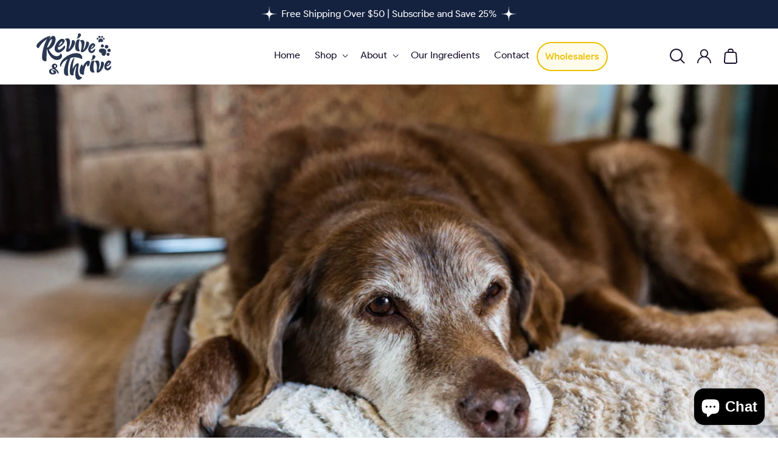

--- FILE ---
content_type: text/css
request_url: https://reviveandthriveholisticdogfood.com/cdn/shop/t/11/assets/cs-style.css?v=125484441071941218361748863843
body_size: 10272
content:
@import"https://fonts.googleapis.com/css2?family=Baloo+2:wght@400..800&display=swap";@font-face{font-family:Product Sans;src:url(/cdn/shop/files/ProductSans-Bold.woff2?v=1745304830) format("woff2"),url(/cdn/shop/files/ProductSans-Bold.woff?v=1745304831) format("woff");font-weight:700;font-style:normal;font-display:swap}@font-face{font-family:Product Sans;src:url(/cdn/shop/files/ProductSans-Medium.woff2?v=1745304831) format("woff2"),url(/cdn/shop/files/ProductSans-Medium.woff?v=1745304831) format("woff");font-weight:500;font-style:normal;font-display:swap}@font-face{font-family:Product Sans;src:url(/cdn/shop/files/ProductSans-Regular.woff2?v=1745304831) format("woff2"),url(/cdn/shop/files/ProductSans-Regular.woff?v=1745304831) format("woff");font-weight:400;font-style:normal;font-display:swap}@font-face{font-family:Product Sans;src:url(/cdn/shop/files/ProductSans-Light.woff2?v=1745402243) format("woff2"),url(/cdn/shop/files/ProductSans-Light.woff?v=1745402243) format("woff");font-weight:300;font-style:normal;font-display:swap}:root{--cs-body-font: "Product Sans";--cs-heading-font: "Baloo 2", sans-serif;--cs-primary-color: #3C99C4;--cs-black-color: #140A27;--cs-green-color: #0BB2AC;--cs-text-color: #434343;--jdgm-primary-color: #3C99C4 !important}body{font-family:var(--cs-body-font);line-height:26px;color:var(--cs-text-color);letter-spacing:0!important}h1,h2,h3,h4,h5,h6{font-family:var(--cs-heading-font);margin:0;color:var(--cs-black-color);letter-spacing:0!important}h1{font-size:60px;line-height:70px;font-weight:800}h2,.h2{font-size:48px;line-height:58px;font-weight:700;font-family:var(--cs-heading-font);margin:0;color:var(--cs-black-color);letter-spacing:0!important}.h3{font-family:var(--cs-heading-font)}h3,.h3{font-size:36px;line-height:46px;font-weight:700}h4,.h4{font-size:32px;line-height:42px;font-weight:700}h5,.h5{font-size:24px;font-weight:700;line-height:32px}h6,.h6{font-size:22px;line-height:30px;font-weight:700}.fs-18{font-size:18px;line-height:22px}p{margin:0}.page-width{max-width:1440px!important;width:100%;padding:0 60px!important}img{max-width:100%;display:block}.cs-primary-sec{background:var(--cs-primary-color);color:var(--cs-black-color)}.cs-primary-sec *{color:var(--cs-black-color)}body .ecomsend__Button,#MainContent a.jdgm-btn.jdgm-btn--border.jdgm-cancel-rev,#MainContent input.jdgm-btn.jdgm-btn--solid.jdgm-submit-rev,.cs-btn,#MainContent .jdgm-write-rev-link{padding:14px 30px;font-size:18px;text-transform:capitalize;border:0;transition:.7s ease-in-out color,background .4s ease .2s;border-radius:50px;font-family:var(--cs-heading-font);font-weight:600;text-decoration:none;position:relative;z-index:1;display:inline-flex;overflow:hidden;cursor:pointer;justify-content:center;opacity:1!important}.cs-btn-white{color:var(--cs-black-color);background:#fff}.cs-btn-white:hover{color:#fff}#MainContent input.jdgm-btn.jdgm-btn--solid.jdgm-submit-rev{background:var(--cs-primary-color);border:0;opacity:1!important}#MainContent input.jdgm-btn.jdgm-btn--solid.jdgm-submit-rev:hover{background:#000!important}body .ecomsend__Button:before,#MainContent a.jdgm-btn.jdgm-btn--border.jdgm-cancel-rev:before,#MainContent .jdgm-write-rev-link:before,.cs-btn:before{content:"";position:absolute;display:block;width:30px;height:20px;border-radius:50%;transition:width .6s ease-in-out,height .6s ease-in-out;transform:translate(-50%,-50%);z-index:-1;top:calc(100% + 20px);left:50%}body .ecomsend__Button:hover:before,#MainContent a.jdgm-btn.jdgm-btn--border.jdgm-cancel-rev:hover:before,#MainContent .jdgm-write-rev-link:hover:before,.cs-btn:hover:before{width:225%;height:562.5px}.cs-btn-white:before{background-color:var(--cs-black-color)}.cs-btn-primary{background:var(--cs-primary-color);color:#fff}.cs-btn-primary:hover{background:#fff;color:var(--cs-black-color)}.cs-btn-primary:before{background:#fff}#MainContent a.jdgm-btn.jdgm-btn--border.jdgm-cancel-rev,#MainContent .jdgm-write-rev-link,.cs-btn-black{background:var(--cs-black-color);color:#fff}body .ecomsend__Button{background:var(--cs-black-color)!important;color:#fff!important;border-radius:50px!important}#MainContent a.jdgm-btn.jdgm-btn--border.jdgm-cancel-rev:hover,#MainContent .jdgm-write-rev-link:hover,.cs-btn-black:hover{background:var(--cs-primary-color)}body .ecomsend__Button:hover{background:var(--cs-primary-color)!important}#MainContent a.jdgm-btn.jdgm-btn--border.jdgm-cancel-rev:before,#MainContent .jdgm-write-rev-link:before,.cs-btn-black:before{background:var(--cs-primary-color)}body .ecomsend__Button:before{background:var(--cs-primary-color)!important}button.cs-submit.cs-btn.cs-btn-black{padding:14px 30px!important;font-size:18px!important;text-transform:capitalize!important;border:0!important;transition:.7s ease-in-out color,background .4s ease .2s!important;border-radius:50px!important;font-family:var(--cs-heading-font)!important;font-weight:600!important;text-decoration:none!important;position:relative!important;z-index:1!important;display:inline-flex!important;overflow:hidden!important;cursor:pointer!important;justify-content:center!important;opacity:1!important}.cs-submit.cs-btn:before{border-radius:50%!important;z-index:-1!important;top:calc(100% + 20px)!important;left:50%!important;right:inherit!important;bottom:inherit!important}.cs-submit.cs-btn:hover:before{width:225%!important;height:562.5px!important}.cs-submit.cs-btn:after{display:none}.cs-head-sec{margin-bottom:40px}.cs-announcement-bar p.announcement-bar__message{display:table;margin:0 auto;position:relative;letter-spacing:0!important}.cs-announcement-bar p.announcement-bar__message:after,.cs-announcement-bar p.announcement-bar__message:before{content:"";position:absolute;top:50%;background:url(/cdn/shop/files/star-annoucement-bar.svg?v=1745561815);width:30px;height:30px;transform:translateY(-50%);background-size:cover}.cs-announcement-bar p.announcement-bar__message:before{left:-35px}.cs-announcement-bar p.announcement-bar__message:after{right:-35px}header.header{display:grid;grid-template-columns:140px 1fr 160px;grid-template-areas:"grid-logo main-navigation header-icons"}header.header header-drawer{grid-area:header-drawer}header.header>.header__heading-link,header.header h1.header__heading{grid-area:grid-logo}header.header nav.header__inline-menu{grid-area:main-navigation;margin:0!important;padding-right:60px}header.header .header__icons{grid-area:header-icons}header.header nav.header__inline-menu>ul.list-menu{justify-content:flex-end;display:flex;gap:28px}.list-menu li summary span,.list-menu li a span,.list-menu li a,.header__menu-item{font-family:var(--cs-body-font);font-size:16px;text-decoration:none!important;color:var(--cs-black-color)}.list-menu li summary:hover span,.list-menu li:not(.wholesalers) a:hover span,.list-menu li:not(.wholesalers) a:hover,.header__menu-item:hover{color:var(--cs-primary-color)}.icon.icon-search{width:25px;height:25px;transform:none!important}.cs-banner-row{display:flex;overflow:hidden;flex-wrap:wrap;position:relative}.cs-banner-row:before{top:-23px;left:0;background:url(/cdn/shop/files/banner-shope-1.png?v=1746095552) no-repeat;width:223px;height:198px}.cs-banner-left:before{width:192px;height:129px;bottom:10px;right:0;background:url(/cdn/shop/files/banner-shape-bottom.png?v=1746095686) no-repeat}.banner-left-inner:after{width:52px;height:52px;top:-80px;right:50px;background:url(/cdn/shop/files/dog-hand-shape.png?v=1746171077) no-repeat}.banner-left-inner:after,.cs-banner-row:before,.cs-banner-left:before{content:"";position:absolute;background-size:contain}.cs-banner-left,.cs-banner-right{max-width:50%;width:100%}.cs-banner-left{padding:30px 30px 30px 60px;display:flex;align-items:center;position:relative}.cs-banner-left .banner-left-inner{max-width:660px;width:100%;padding-right:40px;margin:0 0 0 auto;position:relative}.cs-banner-left .banner-left-inner h1{margin-bottom:20px}.cs-banner-left .banner-left-inner p{font-size:20px;line-height:30px;margin-bottom:40px}.collection .card__inner.color-scheme-2.gradient.ratio a{width:100%!important;max-width:100%!important}.cs-banner-right img{width:100%;height:100%;object-fit:cover}.cs-home-collection .cs-collection-item-content p,.cs-home-collection .cs-head-sec h2{text-align:center}.cs-home-collection .cs-collection-row{display:flex;gap:30px;flex-wrap:wrap}.cs-home-collection .cs-collection-row .cs-collection-item{max-width:calc((100% - 150px) / 6);width:100%}.cs-home-collection .cs-collection-item img{width:100%;height:auto;border-radius:50%;object-fit:contain;object-position:center;margin:0 auto 10px;max-width:195px;aspect-ratio:1/1;background:#f5f5f5}.cs-home-collection .cs-collection-item p{line-height:1.3}.template-search__results ul.grid,.related-products ul.grid,.cs-product-grid{display:grid;grid-template-columns:repeat(4,1fr);gap:40px;text-align:center}.template-search__results ul.grid li.grid__item,.related-products ul.grid li.grid__item{max-width:100%;width:100%}.template-search__results ul.grid li.grid__item .card>.card__inner,.related-products ul.grid li.grid__item .card>.card__inner{background:#fff;border-radius:20px;overflow:hidden;box-shadow:0 0 34px #0000001a}.template-search__results ul.grid li.grid__item .card>.card__inner{aspect-ratio:1 / 1}.cs-product-grid .cs-product-card img{aspect-ratio:1/1;object-fit:cover;border-radius:20px;margin-bottom:20px}a.link.list-social__link{padding:0}.template-search__results .card__content,.related-products .card__content{padding:0 23px!important}.template-search__results .card__content h3 a,.related-products .card__content h3 a{text-decoration:none}.template-search__results .card__content h3 a:after,.card__content h3 a:after{display:none}.template-search__results ul.grid li.grid__item .card>.card__inner .card__media img,.related-products ul.grid li.grid__item .card>.card__inner .card__media img{transform:none}.template-search__results .card__content h3,.related-products .card__content h3{font-size:18px;color:var(--cs-black-color);font-family:var(--cs-body-font);font-weight:500;line-height:22px}.template-search__results .card__content .card__information,.related-products .card__content .card__information{padding:20px 0 0;text-align:center}.template-search__results .card__content .card__information *,.related-products .card__content .card__information *{text-align:center}.template-search__results .card-information .price__container *,.related-products .card-information .price__container *{font-size:22px;color:var(--cs-black-color);font-weight:700;font-family:var(--cs-body-font)}.cs-product-grid .cs-product-card .cs-best-img-block{position:relative}.cs-product-grid .cs-product-card .cs-best-sell-btn{position:absolute;left:0;right:0;margin:0 auto;bottom:40px;transform:translateY(20px);opacity:0;transition:.3s ease all}.cs-product-grid .cs-product-card:hover .cs-best-sell-btn{transform:translateY(0);opacity:1}.cs-product-grid .cs-product-card h5,.cs-product-grid .cs-product-card h6{padding:0 23px}.cs-product-grid .cs-product-card h5{margin-bottom:10px;font-weight:600;font-family:var(--cs-body-font)}.cs-product-grid .cs-product-card a{text-decoration:none}.cs-collection-item-content a{text-decoration:none;color:var(--cs-text-color)}.cs-best-sellers-section .cs-head-sec h2{text-align:center}.cs-large-img-row{display:flex;justify-content:space-between;flex-wrap:wrap;row-gap:30px}.cs-large-img-col{max-width:calc(50% - 20px);width:100%}.cs-large-img-row .cs-img-block{position:relative;border-radius:40px;overflow:hidden}.cs-large-img-row .cs-img-block .cs-img-overlay-content{position:absolute;padding:20px 30px;bottom:0;left:0;width:100%;text-align:center;transition:.5s ease all}.cs-large-img-row .cs-img-block:hover .cs-img-overlay-content{bottom:50%;transform:translateY(50%)}.cs-img-overlay-hover-content{max-height:0;opacity:0;transition:.5s ease all}.cs-large-img-row .cs-img-block:hover .cs-img-overlay-hover-content{max-height:300px;opacity:1}.cs-large-img-row .cs-img-block .cs-img-overlay-content h2{color:#fff;margin-bottom:5px}.cs-large-img-row .cs-img-block .cs-img-overlay-content p{color:#fff;margin-bottom:20px}.cs-large-img-row .cs-img-block:before{content:"";position:absolute;top:0;left:0;width:100%;height:100%;background-image:linear-gradient(180deg,transparent 60%,rgba(20,10,39,1) 100%);transition:.3s ease all}.cs-large-img-row .cs-img-block:hover:before{background:#142240;opacity:.82}.cs-review-row{display:flex;flex-wrap:wrap;gap:40px}.cs-review-col{background:#fff;border-radius:40px;text-align:center;box-shadow:10px 10px 44px #0000001a;max-width:calc((100% - 80px) / 3);width:100%;padding:25px}.cs-review-sec{position:relative;z-index:1}.cs-review-sec:before{content:"";width:100%;height:160px;position:absolute;left:0;bottom:0;background:var(--cs-green-color);z-index:-1}.cs-review-col p{margin-bottom:20px}.cs-faq-sec *{color:#fff}.cs-faq-inner-sec{max-width:900px;margin:0 auto;width:100%}.cs-accordion-header{padding:20px 0}cs-accordion-header h4{cursor:pointer}.cs-accordion-content{display:none;padding-bottom:20px;padding-right:70px}.cs-accordion-item{border-bottom:1px solid rgba(255,255,255,.2)}.cs-accordion-content p{font-size:18px}.cs-accordion-item:nth-child(1) .cs-accordion-header{padding-top:0}.cs-accordion-header h4{position:relative;padding-right:36px;font-weight:600;cursor:pointer}.cs-accordion-header h4:after{content:"";width:26px;height:26px;background:#fff;display:block;border-radius:4px;position:absolute;top:50%;transform:translateY(-50%);right:0;background-image:url("data:image/svg+xml,%3Csvg width='14' height='14' viewBox='0 0 14 14' fill='none' xmlns='http://www.w3.org/2000/svg'%3E%3Cpath d='M5.29991 8.69633C5.16681 8.69633 5.07001 8.69633 4.97321 8.69633C3.48487 8.69633 2.00259 8.69633 0.514261 8.69633C0.108902 8.69633 0 8.58143 0 8.17624C0 7.39007 0 6.60994 0 5.82376C0 5.40648 0.108902 5.29762 0.538462 5.29762C2.01469 5.29762 3.49092 5.29762 4.96716 5.29762C5.06396 5.29762 5.16681 5.29762 5.29991 5.29762C5.29991 5.18272 5.29991 5.08596 5.29991 4.9892C5.29991 3.49546 5.29991 2.00173 5.29991 0.507991C5.29991 0.12095 5.41487 0 5.79602 0C6.60069 0 7.39931 0 8.20398 0C8.57303 0 8.69404 0.12095 8.69404 0.489849C8.69404 1.98359 8.69404 3.47732 8.69404 4.97106C8.69404 5.06782 8.69404 5.17063 8.69404 5.29762C8.81504 5.29762 8.91184 5.29762 9.00864 5.29762C10.497 5.29762 11.9793 5.29762 13.4676 5.29762C13.885 5.29762 14 5.40648 14 5.82981C14 6.61598 14 7.39611 14 8.18229C14 8.58143 13.885 8.69633 13.4736 8.69633C11.9853 8.69633 10.503 8.69633 9.01469 8.69633H8.69404V9.01685C8.69404 10.5045 8.69404 11.9862 8.69404 13.4739C8.69404 13.8791 8.57908 14 8.17978 14C7.37511 14 6.57649 14 5.77182 14C5.42092 14 5.29386 13.873 5.29386 13.5222C5.29386 12.0285 5.29386 10.5348 5.29386 9.04104C5.29386 8.94428 5.29386 8.84147 5.29386 8.70238L5.29991 8.69633Z' fill='%230BB2AC'/%3E%3C/svg%3E%0A");background-repeat:no-repeat;background-position:center}.cs-accordion-header.active h4:after{background-image:url("data:image/svg+xml,%3Csvg width='14' height='4' viewBox='0 0 14 4' fill='none' xmlns='http://www.w3.org/2000/svg'%3E%3Cpath d='M4.97321 3.69558H5.29991H8.69404H9.01469H13.4736C13.885 3.69558 14 3.58068 14 3.18154V0.829056C14 0.40573 13.885 0.296875 13.4676 0.296875H9.00864H8.69404H5.29991H4.96716H0.538462C0.108902 0.296875 0 0.40573 0 0.823009V3.17549C0 3.58068 0.108902 3.69558 0.514261 3.69558H4.97321Z' fill='%230BB2AC'/%3E%3C/svg%3E%0A")}.cs-blog-row{display:flex;gap:40px}.cs-blog-row .cs-blog-item{max-width:calc((100% - 80px) / 3);width:100%;border-radius:20px;box-shadow:0 0 24px #00000026;padding:20px}.cs-blog-row .cs-blog-item .cs-blog-img img{border-radius:20px;width:100%;aspect-ratio:3 / 2}.cs-blog-img{margin-bottom:20px}.cs-blog-row .cs-blog-item h5{margin-bottom:15px}.cs-blog-title a{color:inherit;text-decoration:none!important;transition:.3s ease all}.cs-blog-title a:hover{color:var(--cs-primary-color)}p.cs-blog-date{color:var(--cs-black-color);margin-bottom:10px}a.cs-read-more{color:var(--cs-green-color);font-size:16px;font-weight:700;font-family:var(--cs-heading-font)}.cs-img-banner-inner{position:relative;overflow:hidden}.cs-img-banner-inner img{width:100%;object-fit:cover}.cs-img-banner-content{position:absolute;top:50%;left:0;transform:translateY(-50%);width:100%}.cs-img-banner-overlay-content{max-width:540px;width:100%;position:relative}.cs-img-banner-overlay-content:before{content:"";position:absolute;top:-60px;left:-60px;width:calc(100% + 120px);height:calc(100% + 120px);background:#fff;filter:blur(70px);z-index:-1}.cs-img-banner-overlay-content h6{color:var(--cs-primary-color)}.cs-img-banner-overlay-content h2{margin-bottom:10px}.cs-img-banner-overlay-content p{margin-bottom:30px}.cs-img-banner-media{min-height:600px}.cs-media-text-category-row{display:flex;justify-content:space-between;flex-wrap:wrap}.cs-media-text-category-row .cs-media-category-img-col,.cs-media-text-category-row .cs-media-category-desc-col{max-width:calc(50% - 20px);width:100%}.cs-media-category-img-col img{width:100%;height:100%;object-fit:cover}.cs-media-text-category-row .cs-media-category-desc-col{padding:40px 0;align-self:center}.cs-media-category-desc{max-width:670px;width:100%;padding-right:30px}.cs-media-category-row{display:flex;flex-wrap:wrap;gap:30px}.cs-media-category-col{max-width:calc(50% - 15px);width:100%;text-align:center;border-radius:20px;padding:20px;position:relative;overflow:hidden;z-index:1;box-shadow:0 2px 4px #00000040}.cs-media-category-row .cs-media-category-col:nth-child(1){background:linear-gradient(180deg,var(--cs-green-color) 70%,#fff)}.cs-media-category-row .cs-media-category-col:nth-child(2){background:linear-gradient(180deg,#327695 70%,#fff)}.cs-media-category-col a.cs-category-custom-link{font-size:0;position:absolute;top:0;left:0;width:100%;height:100%}.cs-media-category-col:before{content:"";position:absolute;top:40%;left:-20px;width:calc(100% + 40px);height:auto;aspect-ratio:1.47 / 1;border-radius:50% 50% 0 0;background:#fff;z-index:-1}.cs-media-category-col img{margin:0 auto 15px}.cs-media-category-desc h6{color:var(--cs-primary-color)}.cs-media-category-desc h2{margin-bottom:15px}.cs-media-category-desc-col p{display:block;margin-bottom:40px}.cs-media-category-col h6{color:var(--cs-black-color)}.cs-badge-list-row{list-style:none;gap:10px;display:flex;flex-wrap:wrap;justify-content:center;align-items:center;max-width:1080px;margin:0 auto;width:100%;padding:0}.cs-badge-list-item{padding:4px 16px;border-radius:30px;border:1px solid #CCCCCC;text-decoration:line-through}.cs-badge-list .cs-head-sec{margin-bottom:20px}.cs-badge-list .cs-head-sec h5{font-weight:600}.cs-leading-sec-row{display:grid;grid-template-columns:1fr 300px 1fr;gap:30px;max-width:calc(100% - 120px);width:100%;margin:0 auto}.cs-leading-sec-block{background:#fff;text-align:center;border-radius:20px;padding:30px 20px}.cs-leading-img-sec-col img+img,.cs-leading-sec-block+.cs-leading-sec-block{margin-top:30px}.cs-leading-img-sec-col img{border-radius:20px;aspect-ratio:1 / 1;width:100%;height:auto;object-fit:cover}.cs-leading-sec-block img{margin:0 auto 20px}.cs-leading-sec-block h5{margin-bottom:10px}.cs-newsletter-row{display:flex;justify-content:space-between;gap:30px;align-items:center;flex-wrap:wrap}.cs-newsletter-row .cs-newsletter-left,.cs-newsletter-row .cs-newsletter-right{max-width:calc(50% - 20px);width:100%}.cs-newsletter-row .cs-newsletter-left h2,.cs-newsletter-row .cs-newsletter-left h5{color:#fff}.cs-newsletter-row .cs-newsletter-left h5{font-weight:400;font-family:var(--cs-body-font)}.cs-leading-img-sec-col img{border-radius:20px}.cs-footer-row{display:flex;gap:50px 30px;justify-content:space-between}.cs-get-touch-block,.cs-footer-useful-links,.cs-footer-shop-block,.cs-footer-logo-block{display:flex;flex-direction:column;gap:20px}.cs-footer-logo-block{max-width:360px;width:100%}.cs-footer-shop-block{max-width:210px;width:100%}.cs-footer-useful-links{max-width:180px;width:100%}.cs-get-touch-block{max-width:355px;width:100%}.cs-footer-row ul{list-style:none;padding:0;margin:0}.cs-footer-row ul li a{text-decoration:none!important;display:flex;transition:.3s ease all}.cs-footer-row ul li a:hover{color:var(--cs-primary-color)}.cs-footer-row ul li a span{transition:.3s ease all}.cs-footer-row ul li a:hover span{padding-left:5px}.cs-footer-menu li a:before{content:"";width:0px;height:1px;background:var(--cs-primary-color);transition:.3s ease all;position:relative;top:12px}.cs-footer-menu li a:hover:before{width:15px;margin-right:5px}.cs-footer-row *{color:#fff}.cs-footer-social h6{margin-bottom:10px}.cs-get-touch-block ul li{display:flex;gap:10px;align-items:center}.cs-get-touch-block ul li img{max-width:22px;width:100%;height:auto}.cs-we-accept h6{margin-bottom:10px}.cs-accept-card{display:flex;gap:8px;flex-wrap:wrap;max-width:180px;width:100%}.cs-footer-menu li+li,.cs-get-touch-block ul li+li{margin-top:10px}.cs-footer-copyright{border-top:1px solid rgba(255,255,255,.3);padding:20px 0;margin-top:40px;color:#fff}.cs-footer-social-links{display:flex;gap:10px}.cs-footer-social-links li a{width:32px;height:32px;border-radius:50%;background:#fff;display:block}.cs-shop-shape{overflow:hidden}.cs-shop-shape svg{width:100%;height:auto;display:block}.wholesalers a.header__menu-item{border:2px solid #EBC001;color:#ebc001;background:#fffbeb;font-weight:500;border-radius:30px}.wholesalers a.header__menu-item span{color:#ebc001}header-menu details ul.header__submenu.list-menu{border-radius:10px}.cs-head-sec p{max-width:790px;margin:15px auto 0}ul.cs-footer-menu li a{transition:.3s ease all}ul.cs-footer-menu li a:hover,ul.cs-footer-menu li a:hover span{color:var(--cs-primary-color)!important}.cs-chews-custom-sec.cs-col-4 .product-grid,.cs-chews-custom-sec .product-grid,.collection ul#product-grid{display:flex;justify-content:center;gap:40px}.cs-chews-custom-sec .product-grid li.grid__item,.collection ul#product-grid li.grid__item{max-width:calc((100% - 80px) / 3);width:100%}.cs-chews-custom-sec.cs-col-4 .product-grid li.grid__item{max-width:calc((100% - 120px)/4)}.cs-chews-custom-sec .product-grid li.grid__item .card-wrapper.product-card-wrapper .card__inner:after,.cs-chews-custom-sec .product-grid li.grid__item .card-wrapper.product-card-wrapper .card__inner:before,.collection ul#product-grid li.grid__item .card-wrapper.product-card-wrapper .card__inner:after,.collection ul#product-grid li.grid__item .card-wrapper.product-card-wrapper .card__inner:before{display:none}.cs-chews-custom-sec .product-grid li.grid__item .card-wrapper.product-card-wrapper .card__inner .media img,.cs-chews-custom-sec .product-grid li.grid__item .card-wrapper.product-card-wrapper .card__inner .card__media,.cs-chews-custom-sec .product-grid li.grid__item .card-wrapper.product-card-wrapper .card__inner .media,.collection ul#product-grid li.grid__item .card-wrapper.product-card-wrapper .card__inner .media img,.collection ul#product-grid li.grid__item .card-wrapper.product-card-wrapper .card__inner .card__media,.collection ul#product-grid li.grid__item .card-wrapper.product-card-wrapper .card__inner .media{position:initial}.cs-chews-custom-sec .product-grid li.grid__item .card-wrapper.product-card-wrapper .card__inner .media img,.collection ul#product-grid li.grid__item .card-wrapper.product-card-wrapper .card__inner .media img{aspect-ratio:1.14 / 1;height:auto;object-fit:contain;transform:none}.cs-chews-custom-sec .product-grid li.grid__item .card-wrapper.product-card-wrapper .card__inner .card__content,.collection ul#product-grid li.grid__item .card-wrapper.product-card-wrapper .card__inner .card__content{display:none}.cs-chews-custom-sec .product-grid li.grid__item .card-wrapper.product-card-wrapper .card__inner,.collection ul#product-grid li.grid__item .card-wrapper.product-card-wrapper .card__inner{background:none}.cs-chews-custom-sec .product-grid li.grid__item .card-wrapper.product-card-wrapper .card__inner .card__media,.collection ul#product-grid li.grid__item .card-wrapper.product-card-wrapper .card__inner .card__media{background:#fff;border-radius:40px;box-shadow:10px 10px 44px #0000001a;padding:20px}.cs-chews-custom-sec .product-grid li.grid__item .card-wrapper.product-card-wrapper .card__inner .card__media{max-width:100%;width:100%}.cs-chews-custom-sec .product-grid li.grid__item .card__information h3.h5,.collection ul#product-grid li.grid__item .card__information h3.h5{font-size:18px;text-align:center;font-weight:500;font-family:var(--cs-body-font)!important;line-height:26px}.cs-chews-custom-sec .product-grid li.grid__item .card__information h3.h5 a,.collection ul#product-grid li.grid__item .card__information h3.h5 a{text-decoration:none;color:var(--cs-black-color)}.cs-chews-custom-sec .product-grid li.grid__item .card-information .price,.collection ul#product-grid li.grid__item .card-information .price{text-align:center}.cs-chews-custom-sec .product-grid li.grid__item .card-information .price *,.collection ul#product-grid li.grid__item .card-information .price *{font-size:20px;font-weight:700;font-family:var(--cs-body-font)!important;letter-spacing:0!important;color:var(--cs-black-color)}.cs-chews-custom-sec .product-grid li.grid__item .card__information,.collection ul#product-grid li.grid__item .card__information{padding-bottom:0!important;padding-top:25px}.cs-caollection-faq-row{display:flex;justify-content:space-between;flex-wrap:wrap}.cs-faq-collection-left,.cs-faq-collection-right{max-width:calc(50% - 25px);width:100%}.cs-faq-collection-left .cs-faq-inner-sec{max-width:660px;width:100%;margin:0 0 0 auto;padding:40px 0 40px 30px}.cs-faq-collection-right img.cs-faq-img{width:100%;border-radius:40px 0 0 40px}.cs-faq-collection-left .cs-accordion-item{border-bottom:1px solid rgba(0,0,0,.1)}.cs-accordion-item:last-child{border:0!important}.pagination-wrapper ul.pagination__list{gap:5px}.pagination-wrapper ul.pagination__list li{max-width:unset;flex:unset;margin:0}.pagination-wrapper ul.pagination__list li a{width:40px;height:40px;border-radius:50%;background:transparent;border:1px solid #3C99C4;color:#3c99c4;font-size:18px;font-weight:600}.pagination-wrapper ul.pagination__list li a.pagination__item-arrow,.pagination-wrapper ul.pagination__list li a.pagination__item.pagination__item--current{background:#3c99c4;opacity:1!important;color:#fff}.pagination-wrapper ul.pagination__list li a.pagination__item-arrow svg{height:10px}.pagination-wrapper ul.pagination__list li a:after{display:none}.cs-chews-custom-sec .cs-accordion-header h4:after,.cs-faq-collection-left .cs-accordion-header h4:after{background-image:url("data:image/svg+xml,%3Csvg width='26' height='26' viewBox='0 0 26 26' fill='none' xmlns='http://www.w3.org/2000/svg'%3E%3Crect width='26' height='26' rx='4' fill='%230BB2AC'/%3E%3Cpath d='M11.2999 14.6963C11.1668 14.6963 11.07 14.6963 10.9732 14.6963C9.48487 14.6963 8.00259 14.6963 6.51426 14.6963C6.1089 14.6963 6 14.5814 6 14.1762C6 13.3901 6 12.6099 6 11.8238C6 11.4065 6.1089 11.2976 6.53846 11.2976C8.01469 11.2976 9.49092 11.2976 10.9672 11.2976C11.064 11.2976 11.1668 11.2976 11.2999 11.2976C11.2999 11.1827 11.2999 11.086 11.2999 10.9892C11.2999 9.49546 11.2999 8.00173 11.2999 6.50799C11.2999 6.12095 11.4149 6 11.796 6C12.6007 6 13.3993 6 14.204 6C14.573 6 14.694 6.12095 14.694 6.48985C14.694 7.98359 14.694 9.47732 14.694 10.9711C14.694 11.0678 14.694 11.1706 14.694 11.2976C14.815 11.2976 14.9118 11.2976 15.0086 11.2976C16.497 11.2976 17.9793 11.2976 19.4676 11.2976C19.885 11.2976 20 11.4065 20 11.8298C20 12.616 20 13.3961 20 14.1823C20 14.5814 19.885 14.6963 19.4736 14.6963C17.9853 14.6963 16.503 14.6963 15.0147 14.6963H14.694V15.0168C14.694 16.5045 14.694 17.9862 14.694 19.4739C14.694 19.8791 14.5791 20 14.1798 20C13.3751 20 12.5765 20 11.7718 20C11.4209 20 11.2939 19.873 11.2939 19.5222C11.2939 18.0285 11.2939 16.5348 11.2939 15.041C11.2939 14.9443 11.2939 14.8415 11.2939 14.7024L11.2999 14.6963Z' fill='white'/%3E%3C/svg%3E%0A")}.cs-chews-custom-sec .cs-accordion-header.active h4:after,.cs-faq-collection-left .cs-accordion-header.active h4:after{background-image:url("data:image/svg+xml,%3Csvg width='26' height='26' viewBox='0 0 26 26' fill='none' xmlns='http://www.w3.org/2000/svg'%3E%3Crect width='26' height='26' rx='4' fill='%230BB2AC'/%3E%3Cpath d='M10.9732 14.6956H11.2999H14.694H15.0147H19.4736C19.885 14.6956 20 14.5807 20 14.1815V11.8291C20 11.4057 19.885 11.2969 19.4676 11.2969H15.0086H14.694H11.2999H10.9672H6.53846C6.1089 11.2969 6 11.4057 6 11.823V14.1755C6 14.5807 6.1089 14.6956 6.51426 14.6956H10.9732Z' fill='white'/%3E%3C/svg%3E%0A")}.cs-custom-collection .collection-hero__title{color:#fff}.cs-custom-collection{min-height:500px;display:flex;align-items:center;position:relative;z-index:1}#FacetFiltersForm .facets__wrapper h2.facets__heading{margin:0 10px 0 0;color:var(--cs-black-color)}#FacetFiltersForm>.facet-filters h2.facet-filters__label label{color:var(--cs-black-color)}form#FacetFiltersForm details summary.facets__summary{margin:0;font-weight:500;color:var(--cs-black-color)}form#FacetFiltersForm details summary.facets__summary:hover span{text-decoration:none}#FacetFiltersForm>.facet-filters .select select{border:0;outline:0;box-shadow:none;color:var(--cs-black-color);font-weight:500;font-family:var(--cs-body-font)}#FacetFiltersForm .product-count.light{opacity:1}#FacetFiltersForm .product-count h2.product-count__text span{font-weight:500;color:var(--cs-black-color);font-family:var(--cs-body-font)}#FacetFiltersForm .facets__wrapper h2.facets__heading{margin:0 10px 0 0}price-range.facets__price .field:before,price-range.facets__price .field:after{display:none}price-range.facets__price .field input{border:1px solid rgba(0,0,0,.1);border-radius:30px;box-shadow:none;outline:0;color:var(--cs-black-color)}price-range.facets__price .field label{color:var(--cs-black-color)}.cs-custom-collection:after{content:"";position:absolute;top:0;left:0;width:100%;height:100%;background-image:linear-gradient(to right,rgb(20 34 64 / 90%) 6%,transparent 54%);z-index:-1}.template-search__search .field:before,.template-search__search .field:after,.cs-newsletter-right .field:after,.cs-newsletter-right .field:before,header .search-modal__content .field:before,header .search-modal__content .field:after{display:none}.template-search__search .field input,.cs-newsletter-right .field input,header .search-modal__content .field input{box-shadow:none;border:1px solid rgba(0,0,0,.1);border-radius:30px;color:var(--cs-black-color);letter-spacing:0}.cs-newsletter-right .field input{border:0;height:54px;border-radius:50px 0 0 50px}.template-search__search .field .field__label,.cs-newsletter-right .field .field__label,header .search-modal__content .field .field__label{color:var(--cs-black-color);letter-spacing:0}.cs-newsletter-right .field .field__label{top:16px}.field__input:focus~.field__label,.field__input:not(:placeholder-shown)~.field__label,.field__input:-webkit-autofill~.field__label,.customer .field input:focus~label,.customer .field input:not(:placeholder-shown)~label,.customer .field input:-webkit-autofill~label{top:8px}.cs-newsletter-right .newsletter-form__field-wrapper button.newsletter-form__button{padding:10px 40px!important;align-items:center;gap:0;min-width:180px;justify-content:center;text-transform:uppercase;margin-left:-30px}.cs-newsletter-right .newsletter-form__field-wrapper button.newsletter-form__button.cs-btn-black:before{background:var(--cs-green-color)}header .search-modal__content .field .search__button.field__button svg,header .search-modal__content .field .search-modal__close-button svg{color:var(--cs-black-color)}.cs-story-content-with-images .cs-leading-sec-block{text-align:left;padding:0;max-width:100%!important}.cs-leading-sec-block p:empty{display:none}.cs-carefully-curated-sec .cs-leading-sec-row,.cs-story-content-with-images .cs-leading-sec-row{grid-template-columns:repeat(2,1fr);gap:40px;max-width:100%;align-items:center}.cs-story-content-with-images .cs-leading-img-sec-col{display:grid;grid-template-columns:repeat(2,1fr);gap:30px}.cs-story-content-with-images .cs-leading-img-sec-col img{margin:0!important;max-width:100%}.cs-story-quality-standard .cs-head-sec h6,.cs-story-content-with-images .cs-leading-sec-row h6{text-transform:uppercase;color:var(--cs-primary-color)}.cs-leading-sec-row h2{margin-bottom:10px}.cs-story-content-with-images .cs-leading-sec-block .cs-blocktext p+p{margin-top:10px}.cs-carefully-curated-sec .cs-leading-sec-col .cs-leading-sec-block{background:transparent;padding:0;border-radius:0;text-align:left;display:grid;grid-template-columns:80px 1fr;grid-column-gap:15px;color:#fff;max-width:100%}.cs-carefully-curated-sec .cs-leading-sec-col .cs-leading-sec-block img{grid-row:span 2;margin:0}.cs-carefully-curated-sec .cs-leading-sec-col .cs-leading-sec-block h5{margin:0;font-size:30px;color:#fff}.cs-carefully-curated-sec .cs-leading-img-sec-col img{border-radius:0 0 40px 40px;max-width:100%}.cs-carefully-curated-sec.cs-curated-right-img .cs-leading-img-sec-col img{border-radius:40px 40px 0 0;max-width:100%}.cs-carefully-curated-sec.cs-curated-right-img .cs-leading-sec-block{display:block}.cs-carefully-curated-sec .cs-leading-sec-col .cs-leading-sec-block h2{color:#fff}.cs-leading-sec-block a.cs-btn{margin-top:20px}.cs-story-quality-standard .cs-leading-sec-row{grid-template-columns:1fr;max-width:100%}.cs-story-quality-standard .cs-leading-sec-row .cs-leading-sec-col{display:flex;gap:30px 40px}.cs-story-quality-standard .cs-leading-sec-row .cs-leading-sec-col .cs-leading-sec-block{box-shadow:0 0 24px #3c99c466;margin:0!important;max-width:calc((100% - 80px) / 3)}.cs-section-btn-center{text-align:center;margin-top:40px}.cs-carefully-curated-sec .cs-leading-sec-row{align-items:unset}.cs-carefully-curated-sec .cs-leading-sec-col{display:block;align-self:center;padding:40px 0}.cs-carefully-curated-sec .cs-leading-sec-col .cs-leading-sec-block+.cs-leading-sec-block{margin-top:20px}.cs-ingredients-sec .cs-head-sec{max-width:600px;margin:0 auto}.cs-ingredients-sec .cs-head-sec h6{color:var(--cs-primary-color);text-transform:uppercase}.cs-ingredients-sec .cs-head-sec p{font-size:20px}span.cpy{visibility:hidden;display:none}.cs-ingredient-sec .cs-leading-sec-row{display:block}.cs-ingredient-row .cs-ingredient-row-item{max-width:50%;width:100%}.cs-ingredient-row-item{display:flex;flex-wrap:wrap;align-items:center;gap:20px}.cs-ingredient-row-item.reverse{flex-direction:row-reverse}.cs-ingredient-item-img{max-width:230px;width:100%}.cs-ingredient-row-item-desc{max-width:calc(100% - 250px);width:100%}.cs-ingredient-row .cs-ingredient-row-item:nth-child(2n){margin:0 0 0 auto}.cs-ingredient-heading-border .cs-ingredient-row .cs-ingredient-row-item:nth-child(2n) .cs-ingredient-row-item-desc{text-align:right}.cs-ingredient-heading-border .cs-ingredient-row-item-desc h4{padding-bottom:5px;margin-bottom:20px;position:relative}.cs-ingredient-with-border .cs-ingredient-row .cs-ingredient-row-item:nth-child(2n):after,.cs-ingredient-heading-border .cs-ingredient-row-item:nth-child(2n) .cs-ingredient-row-item-desc h4:after,.cs-ingredient-with-border .cs-ingredient-row:after,.cs-ingredient-heading-border .cs-ingredient-row-item-desc h4:before,.cs-ingredient-heading-border .cs-ingredient-row-item-desc h4:after{content:"";position:absolute;background:var(--cs-primary-color)}.cs-ingredient-heading-border .cs-ingredient-row-item-desc h4:before{bottom:0;left:0;width:100%;height:1px}.cs-ingredient-heading-border .cs-ingredient-row-item-desc h4:after{width:8px;height:8px;border-radius:50%}.cs-ingredient-with-border .cs-ingredient-row .cs-ingredient-row-item:nth-child(2n):after,.cs-ingredient-heading-border .cs-ingredient-row-item-desc h4:after{width:8px;height:8px;border-radius:50%;bottom:-3px;right:0}.cs-ingredient-heading-border .cs-ingredient-row-item:nth-child(2n) .cs-ingredient-row-item-desc h4:after{right:initial;left:0}.cs-ingredient-with-border .cs-ingredient-row{position:relative}.cs-ingredient-with-border .cs-ingredient-row .cs-ingredient-row-item{max-width:calc(50% - 15px);width:100%;position:relative}.cs-ingredient-with-border .cs-ingredient-row:after{left:0;width:1px;height:100%;top:0;display:block;right:0;margin:0 auto}.cs-ingredient-with-border .cs-ingredient-row .cs-ingredient-row-item:nth-child(2n):after{bottom:50%;transform:translateY(50%);right:calc(100% + 11px)}.cs-media-text-row{display:flex;flex-wrap:wrap;gap:30px}.cs-media-text-row.reverse{flex-direction:row-reverse}.cs-media-column-img,.cs-media-column-text{max-width:calc(50% - 15px);width:100%}.cs-media-column-text{padding:30px 0;align-self:center}.cs-media-column-img img{max-width:100%;height:100%;object-fit:cover}.cs-sec-dark .cs-media-column-text *:not(.cs-btn){color:#fff}.cs-media-column-text h2{margin-bottom:10px}.cs-media-column-text p{margin-top:10px}.cs-media-column-text .cs-btn{margin-top:30px}.cs-media-column-text .cs-media-column-text-inner{max-width:660px;width:100%;padding:0 30px}.cs-media-text-row.reverse .cs-media-column-text .cs-media-column-text-inner{margin:0 0 0 auto}.cs-ingredients-calming-sec .cs-head-sec{max-width:500px;margin-left:auto;margin-right:auto}.cs-product__title h1{font-size:42px;line-height:52px}.cs-product__title>a{display:none}.product{gap:30px 60px!important;padding-top:20px}.product .product__info-wrapper.grid__item{border-radius:20px;box-shadow:0 0 24px #140a2733;padding:30px}.product .product__info-wrapper.grid__item,.product .grid__item.product__media-wrapper{max-width:calc(50% - 30px)!important;width:100%!important}.product .grid__item.product__media-wrapper .product__media{background:transparent!important}.product .grid__item.product__media-wrapper .product-media-container.media-type-image{border:1px solid #cccccc!important;border-radius:20px!important;overflow:hidden!important}.product-form__input,.product-form__buttons{max-width:100%!important}.cart-count-bubble{background:var(--cs-primary-color);color:#fff}.header__heading-link .header__heading-logo-wrapper img{width:123px}.cs-shape-bottom svg{width:calc(100% + 2px);margin-bottom:-2px}.cs-blocks-row{display:flex;border:1px solid #D9D9D9;border-radius:20px;padding:20px;gap:6px}.cs-blocks-row .cs-blocks-item{max-width:calc((100% - 18px)/4);width:100%}.cs-blocks-row .cs-blocks-item .cs-block-img{width:60px;height:60px;border-radius:50%;background:#fff;box-shadow:0 5px 10px #00000026;display:flex;align-items:center;justify-content:center;margin:0 auto 10px}.cs-collections .card__inner.color-scheme-2.gradient.ratio{border-radius:40px}.cs-collections .card__media{background:#fff;border-radius:40px!important;box-shadow:10px 10px 44px #0000001a;padding:20px}.cs-blocks-row .cs-blocks-item p{text-align:center;line-height:20px;font-size:14px;max-width:90px;margin:0 auto}.product .product__info-wrapper.grid__item .cs-accordion{margin:20px 0 0;border-bottom:1px solid rgba(132,132,132,.2)}#MainContent product-info .cs-accordion+a.cs-review-link{border-bottom:0!important;text-decoration:none;font-size:18px!important;line-height:1;font-family:var(--cs-heading-font);font-weight:600;padding-bottom:0!important;position:relative;color:var(--cs-black-color)!important}.product .product__info-wrapper.grid__item .cs-accordion-header h4{font-size:18px;line-height:1}.product .product__info-wrapper.grid__item .cs-accordion-content *{font-size:16px}#MainContent product-info .cs-accordion+a.cs-review-link:after{content:"";position:absolute;transform:translateY(-50%);right:0;top:calc(50% + 10px);width:16px;height:16px;background-repeat:no-repeat;background-position:center;background-image:url("data:image/svg+xml,%3Csvg width='17' height='16' viewBox='0 0 17 16' fill='none' xmlns='http://www.w3.org/2000/svg'%3E%3Cpath d='M6.5163 3.30225L11.5163 7.99997L6.5163 12.6977' stroke='%23313131' stroke-width='2' stroke-linecap='round' stroke-linejoin='round'/%3E%3C/svg%3E%0A")}.product .product__info-wrapper.grid__item .cs-accordion-header h4:after{width:16px;height:16px;background-image:url("data:image/svg+xml,%3Csvg width='16' height='17' viewBox='0 0 16 17' fill='none' xmlns='http://www.w3.org/2000/svg'%3E%3Cpath d='M13.1814 5.68683L8.48372 10.6868L3.78601 5.68683' stroke='%23313131' stroke-width='2' stroke-linecap='round' stroke-linejoin='round'/%3E%3C/svg%3E%0A")}.product .product__info-wrapper.grid__item .cs-accordion-header.active h4:after{background-image:url("data:image/svg+xml,%3Csvg width='16' height='16' viewBox='0 0 16 16' fill='none' xmlns='http://www.w3.org/2000/svg'%3E%3Cpath d='M2.81856 11L7.51628 6L12.214 11' stroke='%23313131' stroke-width='2' stroke-linecap='round' stroke-linejoin='round'/%3E%3C/svg%3E%0A")}h2.related-products__heading.h2{text-align:center}.quantity{border:1px solid #606060;border-radius:30px;width:145px;height:auto;padding:5px}.quantity:before,.quantity:after{display:none}.quantity .quantity__input{border:0!important;font-size:20px;font-family:var(--cs-heading-font);color:var(--cs-black-color)!important;font-weight:600}.quantity .quantity__button svg.icon.icon-plus{color:var(--cs-black-color)}.quantity .quantity__button{width:40px;height:40px;border-radius:50%;background:#f0f0f0!important;color:var(--cs-black-color)}span.appstle_subscription_element.appstle_subscription_save{border:1px solid var(--cs-primary-color);font-size:16px!important;border-radius:30px;padding:6px 10px;line-height:1!important;background:var(--cs-primary-color);color:#fff!important;position:relative;top:-1px}.product .product__info-wrapper.grid__item .price .price__container>.price__regular{display:flex;align-items:center}span.price-item.price-item--regular[style*="text-decoration: line-through"]{font-size:24px!important;font-weight:500!important}.product .product__info-wrapper.grid__item .price .price__container *{font-size:32px;font-weight:700;color:var(--cs-black-color);line-height:1;font-family:var(--cs-heading-font)}label.quantity__label{font-size:16px;color:var(--cs-black-color);font-family:var(--cs-heading-font)}product-form.product-form div#appstle_subscription_widget0{background:#f8f8f8;padding:0;border-radius:20px;margin-bottom:20px}#appstle_subscription_widget0 .appstle_circle{border:1px solid var(--cs-primary-color)!important}#appstle_subscription_widget0 .appstle_subscription_wrapper{border:0!important;margin:0!important;border-radius:0}.appstle_subscription_wrapper .appstle_subscription_wrapper_option{border:0!important}.appstle_subscription_wrapper .appstle_subscription_wrapper_option:nth-child(1){border-bottom:1px solid #EEEEEE!important}span.appstle_dot{background:var(--cs-primary-color)!important}.product .product__info-wrapper.grid__item .price .price__container,.product__tax.caption.rte+div{margin:0!important}#appstle_subscription_widget0 .appstle_subscription_wrapper_option input{margin:0!important}.appstle_widget_title{padding:15px 15px 0}.appstle-tootltip-parent{margin:0 15px!important;padding:0 0 15px!important}#appstle_subscription_widget0 .appstle_subscribe_option{margin:5px 0 0!important}#appstle_subscription_widget0 .appstle_subscribe_option .appstle_select{background:transparent;width:100%;border:1px solid #DFDFDF;color:var(--cs-text-color)}#appstle_subscription_widget0 .appstle_radio_label{font-size:16px;color:var(--cs-black-color);font-weight:500}.product-form__buttons button:after{display:none!important}.form-group label{font-size:16px;margin-bottom:8px;font-family:var(--cs-heading-font);color:var(--cs-black-color);font-weight:500}.cs-form-control,body .ecomsend__Input__Wrap input{width:100%!important;height:45px!important;border:1px solid rgba(0,0,0,.1)!important;border-radius:30px!important;padding:5px 15px!important;outline:0!important;box-shadow:none!important;font-family:var(--cs-body-font)!important;font-size:16px!important}.cs-form-control::-webkit-outer-spin-button,.cs-form-control::-webkit-inner-spin-button{-webkit-appearance:none;margin:0}.cs-form-control[type=number]{-moz-appearance:textfield}.cs-form-field .form-group{margin-bottom:20px}textarea.cs-form-control{height:150px!important;border-radius:10px!important;resize:none!important}body .ecomsend__Input__Wrap input{border:1px solid #140A27!important;color:#140a27!important;height:50px!important}body .ecomsend__Input__Wrap input::placeholder{color:#140a27!important}body .ecomsend__Input__Wrap{margin-bottom:0!important}.cs-form-field.cs-form-field-2{display:flex;flex-wrap:wrap;justify-content:space-between}.cs-form-field.cs-form-field-2 .form-group{max-width:calc(50% - 10px);width:100%}.cs-custom-contact .contact-row{display:flex;flex-wrap:wrap}.customer form,.cs-custom-contact .contact-row{box-shadow:0 0 24px #140a2733;border-radius:40px;overflow:hidden}.customergin{max-width:600px!important}.customer form{padding:50px 30px;position:relative;margin-top:20px!important}.customer form .cs-btn{margin:0 0 15px!important}.customer form .errors{position:absolute;bottom:-20px;color:red;left:0}.customer form .form__message{display:none}.cs-custom-contact .contact-row .contact-column1,.cs-custom-contact .contact-row .contact-column2{max-width:50%;width:100%;position:relative}.cs-custom-contact .contact-row .contact-column1{padding:50px 30px}.cs-custom-contact .contact-row .contact-column2 img{position:absolute;top:0;left:0;width:100%;height:100%;object-fit:cover;object-position:center}.cart-items thead th,.cart__contents .cart-item__details>.product-option,.cart__contents .cart-item__details .cart-item__name{font-family:var(--cs-heading-font);color:var(--cs-black-color);font-size:18px;line-height:1.2}.cart__contents .cart-item__details>.product-option{font-size:16px;font-weight:600}.cart__contents td.cart-item__totals.right .cart-item__price-wrapper span.price{color:var(--cs-body-color)}.cart-items thead th{font-size:16px;font-weight:600;opacity:1}.cart__items,.cart-items thead th{border-bottom:1px solid rgba(0,0,0,.2)!important}.cart__warnings{padding:40px 0 80px}.cs-story-content-with-images.cs-mission-content .cs-leading-img-sec-col{display:block}.predictive-search__list-item *{font-size:16px;color:var(--cs-black-color);line-height:1.2}.predictive-search__result-group h2.predictive-search__heading{font-size:16px;color:var(--cs-black-color);font-weight:700;font-family:var(--cs-heading-font)}#predictive-search-option-search-keywords button.predictive-search__item{font-size:18px;color:var(--cs-black-color);background:transparent!important;font-family:var(--cs-heading-font)}#predictive-search-option-search-keywords button.predictive-search__item:hover{color:var(--cs-primary-color)}.article-card__info time{display:none}.template-search__results .card__badge.bottom.left{margin-left:10px;margin-bottom:10px}.card__badge.bottom.left span.badge{background:var(--cs-primary-color);color:#fff}.cs-footer-social-links li a:hover{background:var(--cs-primary-color)}.cs-footer-social-links li a img{transition:.3s ease all}.cs-footer-social-links li a:hover img{filter:invert(1)}.collection .cs-accordion-content{padding-right:0!important}.cs-related-hover-btn{position:absolute;bottom:40px;transform:translateY(20px);left:0;right:0;margin:0 auto;text-align:center;transition:.3s ease all;opacity:0}.template-search__results ul.grid li.grid__item .card>.card__inner .card__media,ul.grid li.grid__item .card>.card__inner .card__media{z-index:1}.template-search__results ul.grid li.grid__item .card-wrapper.product-card-wrapper:hover .cs-related-hover-btn,ul.grid li.grid__item .card-wrapper.product-card-wrapper:hover .cs-related-hover-btn{opacity:1;transform:none}.jdgm-rev-widg .jdgm-star,.jdgm-rev-widg__summary .jdgm-star{color:var(--cs-primary-color)!important}.jdgm-form__fieldset input{border-radius:30px!important}.jdgm-form__fieldset textarea{border-radius:15px!important;resize:none}.jdgm-sort-dropdown{outline:0!important;box-shadow:none!important}.carousel-main{border:1px solid #CCCCCC;border-radius:20px}.carousel-main button.slick-arrow{position:absolute;top:50%;transform:translateY(-50%);width:45px;height:45px;border-radius:50%;background:#fff;border:0;box-shadow:0 0 20px #0000001a;font-size:0;background-repeat:no-repeat;background-position:center;cursor:pointer;z-index:1}.carousel-main button.slick-prev.slick-arrow{left:-23px;background-image:url("data:image/svg+xml,%3Csvg width='8' height='14' viewBox='0 0 8 14' fill='none' xmlns='http://www.w3.org/2000/svg'%3E%3Cpath d='M7 12.67L1 6.835L7 1' stroke='%233C99C4' stroke-width='2' stroke-linecap='round' stroke-linejoin='round'/%3E%3C/svg%3E%0A")}.carousel-main button.slick-next.slick-arrow{right:-23px;background-image:url("data:image/svg+xml,%3Csvg width='8' height='14' viewBox='0 0 8 14' fill='none' xmlns='http://www.w3.org/2000/svg'%3E%3Cpath d='M1 1.33L7 7.165L1 13' stroke='%233C99C4' stroke-width='2' stroke-linecap='round' stroke-linejoin='round'/%3E%3C/svg%3E%0A")}.carousel-main .slick-list.draggable{border-radius:20px}@keyframes spinnerRotation{0%{transform:rotate(0)}to{transform:rotate(360deg)}}.icon--search-loader{animation:.7s linear infinite spinnerRotation}.modal__loader .icon--search-loader{color:#3c99c4;width:35px;height:35px}.modal__loader{display:flex;justify-content:center;align-items:center;min-height:100px}.cs-modal-btns{display:flex;gap:15px;align-items:center;margin-top:10px}.modal{display:none;position:fixed;top:0;left:0;width:100%;height:100%;background:#00000080;z-index:9999;justify-content:center;align-items:center;padding:20px;transition:opacity .3s ease}.modal.is-active{display:flex}.modal__close{position:absolute;top:10px;right:10px;background:none;border:none;font-size:20px;cursor:pointer}.cs-add-cart-modal .modal__dialog{max-width:600px!important;padding:40px;border-radius:20px;background:#fff;position:relative;width:100%}.cs-story-quality-standard.cs-our-mission .cs-head-sec{max-width:650px;margin-left:auto;margin-right:auto}.carousel-nav{margin-top:20px;padding:0 10px}.carousel-nav .carousel-cell{border:1px solid #CCCCCC;border-radius:20px;margin:0 10px;overflow:hidden}.carousel-nav .carousel-cell.slick-slide.slick-current.slick-active{border:1px solid #3C99C4}.carousel-nav .slick-list{margin:0 -10px}.cs-wrap-rev .cs-leading-sec-row{flex-wrap:wrap!important}.cs-footer-copyright p a{color:inherit;text-decoration:none}.shopify-policy__title{margin-bottom:40px;margin-top:20px}body .ecomsend__Modal__DescriptionText p a{font-weight:400!important;color:#434343!important}.cs-showcase-row{display:flex;flex-wrap:wrap;gap:40px}.cs-showcase-item{max-width:calc(50% - 20px);width:100%;box-shadow:0 0 34px #0000001a;border-radius:20px;padding:20px;text-decoration:none}.cs-showcase-item h4{margin-bottom:20px}.cs-showcase-imgs{display:grid;grid-template-columns:repeat(4,1fr);gap:15px}.cs-showcase-imgs img{width:100%;height:auto}.predictive-search.predictive-search--header{border:0;border-radius:0 0 20px 20px}button.reset__button svg.icon.icon-close,button.search-modal__close-button.modal__close-button svg.icon.icon-close{color:var(--cs-black-color)}#customer_login a{text-decoration:none;transition:.3s ease all}#customer_login a:hover{color:var(--cs-primary-color)}.cs-chews-custom-sec .cs-head-sec{text-align:center}button.cs-btn.cs-btn-black.sold-out-button{pointer-events:none}.cs-modal-btns button.modal__close.cs-btn.cs-btn-blue{position:initial!important}.cs-chews-custom-sec .cs-accordion-item{border-bottom:1px solid rgba(0,0,0,.1)}@media all and (max-width: 1300px){.cs-leading-sec-row{max-width:100%}}@media all and (max-width: 1199px){h1{font-size:52px;line-height:62px;font-weight:800}h2,.h2{font-size:42px;line-height:52px;font-weight:700}h3,.h3{font-size:32px;line-height:42px;font-weight:700}h4,.h4{font-size:28px;line-height:38px;font-weight:700}.page-width{padding:0 30px!important}.cs-leading-sec-row{grid-template-columns:1fr}.cs-leading-img-sec-col,.cs-leading-sec-col{display:flex;justify-content:space-between}.cs-leading-img-sec-col img+img,.cs-leading-sec-block+.cs-leading-sec-block{margin-top:0}.cs-leading-img-sec-col img,.cs-leading-sec-col .cs-leading-sec-block{max-width:calc(50% - 15px);width:100%}.cs-product-grid{gap:40px 20px}.cs-banner-left{padding:30px}.cs-banner-left .banner-left-inner{padding-right:0}.cs-footer-row{flex-wrap:wrap}.cs-footer-logo-block{max-width:100%}.cs-footer-logo-block p{max-width:750px}header.header nav.header__inline-menu{padding-right:0}header.header nav.header__inline-menu>ul.list-menu{gap:15px}.cs-ingredient-item-img{max-width:140px}.cs-ingredient-row-item-desc{max-width:calc(100% - 160px)}.template-search__results ul.grid{gap:40px 20px}}@media all and (max-width: 989px){header.header{display:flex;justify-content:space-between}header-drawer .header__icon--menu svg.icon{color:var(--cs-black-color)}header .header__icons .header__icon{width:auto;height:auto;margin:0}.header__icons .header__icon svg,header .icon.icon-search{width:18px;height:18px}header.header .header__icons{display:flex;gap:10px;max-width:85px;width:100%}header-drawer{max-width:85px!important;width:100%}header.header a.header__heading-link{padding:0}}@media all and (max-width: 991px){.cs-carefully-curated-sec .cs-leading-sec-col,.cs-carefully-curated-sec .cs-leading-img-sec-col,.cs-story-content-with-images .cs-leading-sec-col,.cs-story-content-with-images .cs-leading-img-sec-col,.cs-newsletter-row .cs-newsletter-left,.cs-newsletter-row .cs-newsletter-right,.cs-large-img-col,.cs-banner-left,.cs-banner-right,.cs-faq-collection-left,.cs-faq-collection-right,.cs-media-text-category-row .cs-media-category-img-col,.cs-media-text-category-row .cs-media-category-desc-col,.cs-media-category-desc,.cs-ingredient-row-item-desc{max-width:100%;width:100%}.cs-newsletter-left{text-align:center}.product{flex-wrap:wrap;gap:20px}.product .product__info-wrapper.grid__item,.product .grid__item.product__media-wrapper{max-width:100%!important}.cs-newsletter-right .newsletter-form__field-wrapper{max-width:600px;width:100%;margin:0 auto}.cs-media-text-category-row .cs-media-category-desc-col{padding:40px 30px}.cs-media-category-desc{padding-right:0;text-align:center}.cs-banner-left .banner-left-inner{margin:0 auto;text-align:center}.cs-home-collection .cs-collection-row .cs-collection-item{max-width:calc((100% - 90px) / 3)}.cs-review-row,.cs-product-grid{display:block}.cs-product-card.slick-slide{margin:0 10px}.cs-product-grid .slick-list{margin:0 -10px}ul.slick-dots{list-style:none;padding:0;display:flex;justify-content:center;gap:4px;margin:40px 0 0}ul.slick-dots li button{display:none}ul.slick-dots li{width:20px;height:7px;border-radius:15px;background:#0087c659;transition:.3s ease all;cursor:pointer}ul.slick-dots li.slick-active{background:#3c99c4;width:28px}.cs-blog-row{gap:30px}.cs-blog-row .cs-blog-item{max-width:calc(50% - 15px)}.cs-blog-row .cs-blog-item:nth-child(2)+.cs-blog-item{display:none}.cs-large-img-col .cs-img-block img{width:100%}.cs-review-row ul.slick-dots li{background:#fff6}.cs-review-row ul.slick-dots li.slick-active{background:#fff}.cs-review-col.slick-slide{max-width:unset;margin:0 10px;box-shadow:2px 2px 9px #0000001a}.cs-review-sec:before{height:200px}.cs-chews-custom-sec.cs-col-4 .product-grid,.cs-chews-custom-sec .product-grid,.collection ul#product-grid{display:flex;justify-content:center;gap:20px}.cs-chews-custom-sec .product-grid li.grid__item,.collection ul#product-grid li.grid__item{max-width:calc((100% - 40px) / 3);width:100%}.cs-chews-custom-sec.cs-col-4 .product-grid li.grid__item{max-width:calc((100% - 60px)/4)}.cs-chews-custom-sec .product-grid li.grid__item .card-wrapper.product-card-wrapper .card__inner .card__media,.collection ul#product-grid li.grid__item .card-wrapper.product-card-wrapper .card__inner .card__media{border-radius:20px}.cs-footer-row{gap:50px 20px}.cs-story-quality-standard .cs-leading-sec-row .cs-leading-sec-col{gap:20px}.cs-story-quality-standard .cs-leading-sec-row .cs-leading-sec-col .cs-leading-sec-block{box-shadow:0 0 24px #3c99c466;margin:0!important;max-width:calc((100% - 40px) / 3)}.cs-carefully-curated-sec .cs-leading-sec-row,.cs-story-content-with-images .cs-leading-sec-row{display:flex;flex-wrap:wrap-reverse}.cs-carefully-curated-sec:not(.cs-curated-right-img) .cs-leading-sec-row{flex-wrap:wrap}.cs-carefully-curated-sec .cs-leading-sec-row{gap:0}.cs-faq-collection-right img.cs-faq-img{border-radius:0}.cs-faq-collection-left .cs-faq-inner-sec{max-width:100%;padding:0 30px}.cs-carefully-curated-sec.cs-curated-right-img .cs-leading-img-sec-col img{border-radius:40px}.cs-collection-faq-sec{padding-bottom:0!important}.cs-media-column-text .cs-media-column-text-inner,.cs-media-column-img,.cs-media-column-text{max-width:100%}.cs-media-text-row{gap:0}.related-products ul.grid{display:block}.related-products ul.grid li.grid__item{padding:15px 10px 0}.related-products ul.grid li.grid__item .card>.card__inner{box-shadow:0 0 14px #0000001a}.related-products ul.grid .slick-list{margin-top:-15px}.cart-count-bubble{background:var(--cs-primary-color);color:#fff;width:14px;height:14px;font-size:10px;left:initial;bottom:-6px;right:-3px}.cs-custom-contact .contact-row .contact-column1{padding:30px}.cs-form-field.cs-form-field-2 .form-group{max-width:100%}.template-search__results ul.grid{grid-template-columns:repeat(3,1fr)}header.header{padding-top:10px!important;padding-bottom:10px!important}.header__heading-link .header__heading-logo-wrapper img{width:100px}}.cs-collections h1{text-align:center}.cs-collections .collection-list{gap:40px}.cs-collections .collection-list__item{max-width:calc((100% - 80px) / 3)!important;width:100%!important}@media (max-width: 991px){.cs-collections .collection-list{gap:20px}}@media (max-width: 767px){.cs-collections .collection-list__item{max-width:calc((100% - 10px)/2)!important}.cs-collections .collection-list{gap:20px 10px}}@media (max-width: 540px){.cs-collections .collection-list__item{max-width:100%!important}.cs-collections .collection-list{gap:0px}}@media all and (max-width: 767px){h1{font-size:34px;line-height:40px;font-weight:800}h2,.h2{font-size:32px;line-height:38px;font-weight:700}h3,.h3{font-size:32px;line-height:42px;font-weight:700}h4,.h4{font-size:28px;line-height:38px;font-weight:700}h6,.h6{font-size:18px}.page-width{padding:0 15px!important}.cs-media-text-category-row .cs-media-category-desc-col{padding:40px 15px 0}.cs-media-category-col h6{font-size:16px;line-height:20px}.cs-media-category-row{gap:12px}.cs-media-category-col{max-width:calc(50% - 6px)}.cs-badge-list-row{gap:10px}.cs-badge-list-item{padding:4px 10px}.cs-leading-sec-row,.cs-leading-img-sec-col,.cs-leading-sec-col{flex-wrap:wrap;gap:20px}.cs-leading-img-sec-col img{max-width:calc(50% - 10px)}.cs-story-quality-standard .cs-leading-sec-row .cs-leading-sec-col .cs-leading-sec-block,.cs-leading-sec-col .cs-leading-sec-block{max-width:100%}.cs-announcement-bar p.announcement-bar__message{font-size:12px}.cs-announcement-bar p.announcement-bar__message:after,.cs-announcement-bar p.announcement-bar__message:before{width:16px;height:16px}.cs-announcement-bar p.announcement-bar__message:before{left:-20px}.cs-announcement-bar p.announcement-bar__message:after{right:-20px}.cs-banner-left .banner-left-inner h1{margin-bottom:10px}.cs-banner-left .banner-left-inner p{font-size:16px;line-height:24px;margin-bottom:20px}.cs-btn{padding:11px 30px}.cs-home-collection .cs-collection-row{display:block}.cs-home-collection .cs-collection-row .cs-collection-item{max-width:unset;margin:0 10px}.cs-home-collection .cs-collection-row .slick-list{margin:0 -10px}.cs-large-img-row .cs-img-block .cs-img-overlay-content h2{font-size:24px;line-height:28px}.cs-large-img-row .cs-img-block .cs-img-overlay-content p{margin-bottom:15px;font-size:14px;line-height:20px}.cs-large-img-row .cs-img-block .cs-img-overlay-content{padding:20px 10px}.cs-banner-left{padding:30px 15px}.cs-faq-collection-left .cs-faq-inner-sec{padding:0 15px}.cs-accordion-content p{font-size:16px}.cs-footer-row,.cs-blog-row{flex-wrap:wrap;gap:20px}.cs-showcase-item,.cs-ingredient-with-border .cs-ingredient-row .cs-ingredient-row-item,.cs-blog-row .cs-blog-item,.cs-footer-logo-block,.cs-footer-shop-block,.cs-footer-useful-links,.cs-get-touch-block{max-width:100%}.cs-img-banner-overlay-content h6,.cs-blog-row .cs-blog-item h5,.cs-accordion-header h4{font-size:20px}.cs-head-sec{margin-bottom:20px}.cs-head-sec p{margin:8px auto 0}.cs-blog-row .cs-blog-item h5{margin-bottom:20px}.cs-footer-row{row-gap:40px}p.cs-blog-date{font-size:14px}p.cs-blog-date{margin-bottom:5px}.cs-get-touch-block li a{font-size:14px}.cs-get-touch-block,.cs-footer-useful-links,.cs-footer-shop-block,.cs-footer-logo-block{gap:10px}.cs-img-banner-overlay-content{margin:0 auto;display:table;text-align:center}.cs-chews-custom-sec.cs-col-4 .product-grid li.grid__item,.cs-chews-custom-sec .product-grid li.grid__item,.collection ul#product-grid li.grid__item{max-width:calc((100% - 20px)/2);width:100%}header.header .header__icons,header-drawer{max-width:56px!important}.cs-newsletter-row .cs-newsletter-left h5{font-size:20px;line-height:30px}.cs-newsletter-right .field{flex-wrap:wrap}.cs-newsletter-right .field input{border-radius:50px;width:100%;height:48px}.cs-newsletter-right .newsletter-form__field-wrapper button.newsletter-form__button{max-width:100%;margin:10px 0 0;width:100%}.cs-newsletter-right .field .field__label{top:13px}.field__input:focus~.field__label,.field__input:not(:placeholder-shown)~.field__label,.field__input:-webkit-autofill~.field__label,.customer .field input:focus~label,.customer .field input:not(:placeholder-shown)~label,.customer .field input:-webkit-autofill~label{top:8px}.cs-footer-logo-block img{max-width:120px;height:auto}.cs-carefully-curated-sec .cs-leading-sec-col .cs-leading-sec-block{display:block}.cs-carefully-curated-sec .cs-leading-sec-col .cs-leading-sec-block img{grid-row:span 2;margin:0 0 15px;width:80px;height:auto}.cs-carefully-curated-sec .cs-leading-sec-col .cs-leading-sec-block+.cs-leading-sec-block{margin-top:15px}.cs-carefully-curated-sec .cs-leading-sec-col .cs-leading-sec-block h5{font-size:22px}.cs-story-content-with-images .cs-leading-img-sec-col{gap:15px}.cs-story-content-with-images .cs-leading-sec-row{gap:20px}.cs-carefully-curated-sec .cs-leading-sec-col{padding-top:20px}.cs-custom-collection{min-height:250px;display:block;text-align:center}.cs-custom-collection:after{background-image:linear-gradient(to bottom,rgb(20 34 64 / 90%) 11%,transparent 55%)}.cs-chews-custom-sec .product-grid li.grid__item .card__information h3.h5,.collection ul#product-grid li.grid__item .card__information h3.h5{font-size:16px;line-height:24px}.cs-chews-custom-sec .product-grid,.collection ul#product-grid{gap:20px 10px}.cs-chews-custom-sec .product-grid li.grid__item,.collection ul#product-grid li.grid__item{max-width:calc((100% - 10px)/2)}.cs-chews-custom-sec .product-grid li.grid__item .card__information,.collection ul#product-grid li.grid__item .card__information{padding-top:15px}.cs-ingredient-row .cs-ingredient-row-item{max-width:calc(100% - 60px)}.cs-ingredient-with-border .cs-ingredient-row{padding-left:15px}.cs-ingredient-with-border .cs-ingredient-row:after{right:initial}.cs-media-column-text .cs-media-column-text-inner{padding:0 15px}.product .product__info-wrapper.grid__item .cs-accordion .cs-accordion-content{padding-right:0}.product .product__info-wrapper.grid__item{padding:15px}.cs-product__title h1{font-size:28px;line-height:34px;text-align:center}p.cs-product__text.inline-richtext{text-align:center;margin:10px 0 15px!important}.product .product__info-wrapper.grid__item .price .price__container *{font-size:24px}span.price-item.price-item--regular[style*="text-decoration: line-through"]{font-size:18px!important}span.appstle_subscription_element.appstle_subscription_save{font-size:14px!important}.product .product__info-wrapper.grid__item .price .price__container{margin:0 auto!important;display:table}small#shopify-buyer-consent,.cs-faq-collection-left .cs-head-sec{text-align:center}.cs-blocks-row{flex-wrap:wrap;row-gap:20px}.cs-blocks-row .cs-blocks-item{max-width:calc((100% - 6px)/2);width:100%}.header__heading-link .header__heading-logo-wrapper img{width:70px}header.header{padding-top:10px!important;padding-bottom:10px!important}.cs-custom-contact .contact-row .contact-column1{max-width:100%;padding:30px 20px}.cs-custom-contact .contact-row .contact-column2{display:none}.cs-custom-contact .contact-row{border-radius:20px}.template-search__results ul.grid{grid-template-columns:repeat(2,1fr);gap:20px 10px}button.cs-btn.cs-btn-black.js-quick-add-button{padding:9px 12px;font-size:14px}.template-search__results .card__content{padding:0!important}.template-search__results .card__content h3,.related-products .card__content h3{font-size:16px}.template-search__results .card-information .price__container *,.related-products .card-information .price__container *{font-size:20px}.carousel-nav{display:none}.carousel-main{margin-bottom:20px}.carousel-main ul.slick-dots{position:absolute;bottom:-20px}.carousel-main ul.slick-dots{position:absolute;bottom:-25px;left:0;right:0}.cs-large-img-row .cs-img-block,.cs-review-col.slick-slide{border-radius:20px}.cs-get-touch-block ul li,.cs-get-touch-block ul li a{font-size:12px}}
/*# sourceMappingURL=/cdn/shop/t/11/assets/cs-style.css.map?v=125484441071941218361748863843 */


--- FILE ---
content_type: image/svg+xml
request_url: https://reviveandthriveholisticdogfood.com/cdn/shop/files/1.svg?v=1747484933&width=180
body_size: 10154
content:
<svg xmlns="http://www.w3.org/2000/svg" fill="none" viewBox="0 0 673 419" height="419" width="673">
<g opacity="0.9">
<path fill="#142240" d="M224.057 185.233C226.051 187.851 227.547 190.344 228.669 192.962C241.633 226.119 181.675 267.629 131.19 212.906C124.584 205.676 119.099 198.447 114.238 190.718C109.376 182.616 105.263 174.763 102.396 167.034C99.2793 159.306 97.7834 152.076 97.2848 145.345C95.5397 145.095 94.0438 144.223 92.9219 143.35C92.0494 153.447 91.8001 163.918 92.2987 174.513C92.6726 185.233 88.3098 231.978 90.3042 243.197C90.5535 244.069 90.3042 245.191 89.681 246.313C89.1823 247.809 88.0605 248.681 85.9414 249.18C83.9469 250.053 81.7032 250.427 79.0854 250.676C76.4677 250.676 73.85 250.427 70.983 249.803C68.3653 248.931 65.4983 247.809 62.8805 246.064C60.3875 244.319 57.7698 242.075 55.7753 239.083C52.8668 235.344 51.1216 229.859 50.5399 222.629C47.9222 191.217 58.8916 138.489 70.983 104.209C74.4733 94.3618 78.2129 84.5143 82.5757 75.0407C86.5646 65.8165 90.9275 57.2154 95.1657 49.6116C89.4316 53.7252 83.0743 58.5866 76.4677 63.822C69.8196 68.9743 63.2129 75.0407 56.6479 82.0212C49.9166 88.6278 43.5593 95.8577 37.576 103.835C31.2187 111.938 25.4846 120.913 20.2492 130.386C19.9999 131.01 19.3766 131.508 18.504 132.381C17.6315 133.004 16.2603 133.004 14.5152 132.131C12.77 131.882 11.3988 131.01 9.27972 129.888C7.53457 128.641 6.16341 126.896 4.66757 125.276C3.29639 123.53 2.1745 121.411 1.30193 118.918C0.429354 116.55 -0.193911 113.932 0.055395 111.065C0.055395 106.702 2.42381 101.592 6.41271 95.8577C10.1523 90.373 15.637 84.265 21.9943 78.531C28.3517 72.423 35.8308 66.4397 44.1826 60.3318C52.285 54.5977 60.6368 49.113 69.2379 44.1269C77.5896 39.2655 85.9414 34.9027 94.2931 31.5371C102.396 28.0468 109.625 25.6784 115.983 24.3072C116.606 24.3072 117.354 23.9333 117.977 23.9333C118.6 23.9333 119.099 23.684 119.722 23.684C121.467 23.4347 122.839 23.4347 124.335 24.3072C124.958 24.5565 125.207 24.8059 125.456 25.1798C126.08 25.6784 126.08 26.0524 126.08 26.0524C126.08 26.3017 126.329 26.3017 126.329 26.3017C125.207 28.2961 123.711 30.6645 122.589 33.5315C119.972 38.6422 117.105 45.6228 113.614 54.2238C118.6 45.8721 123.711 39.0162 129.57 33.2822C135.304 27.1743 141.287 23.684 148.268 22.5621C154.625 21.4402 160.11 22.8114 163.85 26.9249C167.838 30.9138 170.415 36.6478 171.578 44.1269C172.451 51.3568 172.201 60.0824 170.456 69.556C168.711 79.0296 165.595 88.2539 160.609 97.8521C155.747 107.076 149.39 115.927 141.287 124.029C133.31 132.381 123.711 138.738 112.492 143.724C113.074 146.882 114.528 150.912 116.855 155.815C119.099 160.428 121.966 165.289 125.83 170.524C129.196 175.386 133.559 180.247 138.42 185.233C157.742 204.181 194.14 216.895 212.838 189.472C217.45 182.865 216.578 176.009 224.057 185.233ZM133.559 52.2293C131.564 53.1019 129.57 54.847 127.202 57.714C124.958 60.955 122.589 64.3206 119.972 68.6835C117.728 72.6723 115.359 77.6584 112.742 82.7692C110.498 88.0046 107.88 93.24 105.886 98.3507C103.517 103.835 101.523 109.071 99.5285 114.306C97.7834 119.417 96.0383 124.029 94.9164 128.143C96.9108 127.769 98.9053 127.27 100.65 126.397C104.141 124.652 107.88 121.785 111.62 117.173C115.359 112.561 119.099 107.326 122.589 101.342C126.08 95.2344 129.196 89.1264 132.063 82.7692C134.681 76.5366 136.675 70.6779 138.171 65.8164C139.293 60.581 139.667 56.8415 139.044 54.2238C138.42 51.7307 136.675 50.8582 133.559 52.2293Z" clip-rule="evenodd" fill-rule="evenodd"></path>
<path fill="#142240" d="M257.473 116.3C258.096 118.045 258.096 119.417 258.096 121.162C257.847 134.5 246.005 146.217 237.03 154.07C231.545 158.682 226.061 162.422 221.199 165.538C215.964 169.028 211.352 171.023 207.612 171.895C203 173.142 198.138 173.391 193.526 172.768C187.418 171.895 181.933 170.15 177.695 166.784C173.083 163.543 169.593 159.804 167.349 155.192C165.853 152.075 164.981 148.835 164.357 145.718C163.776 142.228 163.485 138.779 163.485 135.372C163.859 129.015 164.981 122.284 167.349 115.428C169.344 108.447 172.211 101.591 175.95 94.9848C179.69 88.2536 183.679 82.021 188.291 76.1624C192.903 70.4284 197.889 65.193 203 61.2041C208.235 56.8413 213.346 53.351 218.581 51.1073C223.817 48.7804 228.72 47.9079 233.291 48.4896L234.412 48.7389C241.892 49.9854 247.127 52.2292 250.243 55.4701C253.235 58.5864 254.855 62.5753 254.606 66.9381C254.357 72.4228 252.362 78.5307 248 85.1373C243.637 91.7439 238.152 97.8518 232.169 103.586C225.811 109.32 219.454 113.932 212.224 117.671C205.368 121.785 199.26 123.779 193.776 124.029C193.526 125.275 193.277 126.023 193.277 127.27C193.277 128.433 193.277 129.555 193.277 130.635C192.903 134.126 193.526 137.367 194.399 140.234C195.271 143.101 196.643 145.344 199.011 146.591C199.26 146.84 200.133 147.089 201.005 147.089C203.623 147.463 206.49 146.84 209.98 145.095C213.388 143.35 217.127 141.065 221.199 138.239C225.188 135.372 229.551 132.131 233.914 128.142C247.376 115.926 253.235 100.719 257.473 116.3ZM223.817 76.7856C221.822 78.5308 219.703 80.5252 217.46 83.1429C215.091 85.7606 212.847 88.2536 210.479 91.4946C207.986 94.6109 205.618 98.1011 203.623 101.591C201.255 105.331 199.634 108.821 197.889 112.561C202.501 110.192 207.113 107.076 211.726 103.586C216.338 99.8463 220.576 96.1067 224.066 92.6164C227.556 89.5001 229.8 86.6331 231.296 84.0154C232.667 81.3977 233.291 79.0294 233.291 77.2842C233.54 75.0405 232.667 73.5447 230.673 73.5447C228.928 73.2954 226.435 74.4172 223.817 76.7856Z" clip-rule="evenodd" fill-rule="evenodd"></path>
<path fill="#142240" d="M258.087 53.725C257.464 53.351 256.965 52.8524 256.591 52.2291C256.092 51.7305 256.965 50.858 258.336 49.9854C261.203 48.4896 265.317 47.1184 269.929 45.6226C274.79 44.1268 279.402 43.8775 284.264 44.5007C288.876 45.3733 292.99 47.991 296.729 52.2291C300.22 56.592 302.214 63.4478 302.713 73.5447C303.087 81.647 301.84 90.622 299.596 100.47C297.228 110.192 294.111 121.162 290.621 133.253C289.749 136.12 289.25 138.239 289.499 139.984C289.499 141.355 290.621 141.355 292.616 139.61C294.112 138.738 295.607 136.743 297.228 133.876C299.347 131.259 300.967 127.768 303.086 123.53C305.33 119.417 307.075 115.178 309.07 110.192C311.064 105.289 312.809 100.386 314.305 95.4834C315.676 90.3727 316.923 85.3866 317.796 80.2759C318.294 75.2898 318.668 70.6777 318.294 66.6888C318.294 65.8162 318.294 64.9437 318.668 63.8218C319.79 57.9632 358.058 55.9687 345.095 95.4834C337.366 118.045 310.566 161.798 281.148 165.289C277.408 165.912 273.294 165.289 269.555 163.294C268.433 162.172 267.311 160.676 267.062 158.682C266.688 156.937 266.688 154.942 266.688 152.948C266.688 150.829 267.062 149.208 267.311 147.089C267.56 145.344 267.934 144.222 268.184 143.101C271.923 127.561 273.918 114.306 274.167 103.336C274.499 92.3671 273.959 83.4337 272.547 76.5363C270.801 69.5558 268.682 64.3204 265.815 60.5808C263.239 57.1737 260.663 54.8884 258.087 53.725Z"></path>
<path fill="#142240" d="M613.219 200.441C625.061 194.457 631.294 169.652 627.305 156.937C625.934 152.076 627.928 154.319 623.565 148.585C618.953 142.228 616.335 141.355 608.607 138.738C595.02 134.5 571.086 133.876 563.607 148.835C558.746 158.059 564.48 171.895 575.449 174.014C588.662 176.258 585.172 172.519 586.045 184.859C587.291 197.574 600.754 204.803 612.097 200.815L613.219 200.441Z"></path>
<path fill="#142240" d="M635.671 135.621C641.405 133.253 647.513 126.896 647.264 120.289C646.89 111.937 641.779 104.708 632.804 103.586C617.846 101.591 605.381 126.023 624.702 135.372C628.192 136.743 631.932 136.12 635.671 135.621Z"></path>
<path fill="#142240" d="M644.008 163.917C648.994 167.906 652.36 169.028 658.717 167.283C662.831 166.161 666.196 162.172 667.069 158.059C667.443 157.186 667.692 157.186 667.942 155.441C668.191 152.574 669.063 153.197 667.942 149.458C666.196 145.968 667.942 146.591 663.953 142.228C660.213 138.239 655.85 136.743 650.615 138.738C646.377 140.483 646.377 139.112 642.263 143.973C639.396 147.089 637.651 151.702 639.396 155.815C641.391 160.053 640.019 160.053 644.008 163.917Z"></path>
<path fill="#142240" d="M651.23 200.814C654.72 198.197 658.958 193.585 658.21 188.723C657.338 185.482 658.46 184.859 655.593 180.621C653.847 178.003 650.108 175.136 646.618 174.762C631.036 174.014 622.435 197.075 643.751 202.186C645.496 202.809 649.734 201.687 651.23 200.814Z"></path>
<path fill="#142240" d="M581.798 105.331C580.053 108.198 578.557 113.932 580.676 117.173C581.798 118.918 580.676 118.544 583.169 121.411C587.532 125.525 591.272 127.27 597.006 125.525C601.369 124.403 608.225 116.301 607.103 111.065C605.981 106.702 607.103 107.949 603.363 103.586C598.751 98.3507 591.272 96.6056 585.787 101.342C584.416 102.464 582.92 103.835 581.798 105.331Z"></path>
<path fill="#142240" d="M600.252 68.06C601.374 60.3316 591.277 48.4897 583.798 46.2459C580.931 45.3734 582.676 44.9994 578.313 44.9994C573.452 44.9994 572.205 46.2459 568.216 49.1129C561.36 54.2236 553.009 66.0656 557.621 74.7912C560.488 80.5252 569.338 82.5196 573.95 77.6582C579.809 72.1735 576.817 72.4228 583.175 76.1624C589.781 80.2759 598.258 75.9131 600.252 68.9326V68.06Z"></path>
<path fill="#142240" d="M576.087 34.6533C576.835 30.9137 575.713 25.6784 572.597 23.6839C568.234 20.8169 562.749 20.8169 559.259 24.8058C553.026 31.537 560.755 46.246 571.973 39.8887C573.968 38.6422 575.214 36.6477 576.087 34.6533Z"></path>
<path fill="#142240" d="M593.027 40.138C596.517 39.2654 598.512 38.1435 599.634 34.03C600.506 31.7863 599.634 28.67 598.262 26.9249C597.639 26.3016 597.888 26.3016 597.016 25.6784C595.894 24.3072 596.517 23.9332 594.149 23.4346C591.905 23.1853 592.778 22.562 589.287 22.8113C585.797 23.4346 583.553 25.1798 582.93 28.2961C582.057 30.9138 581.434 30.2905 582.307 34.03C583.179 36.6477 584.675 39.2654 587.542 39.8887C590.16 40.3873 589.786 41.0106 593.027 40.138Z"></path>
<path fill="#142240" d="M613.714 49.6115C613.714 46.7445 612.842 43.0049 609.975 41.8831C608.23 41.2598 608.604 40.3872 605.363 40.3872C603.368 40.3872 600.501 41.2598 599.379 42.7556C593.645 50.2347 601.997 62.326 611.72 53.725C612.593 53.1018 613.465 50.484 613.714 49.6115Z"></path>
<path fill="#142240" d="M542.543 50.858C543.167 52.6032 545.41 55.4702 547.779 55.4702C549.15 55.4702 548.651 55.9688 550.895 55.7195C554.385 55.0962 556.38 53.725 557.626 50.2348C558.748 47.6171 557.003 41.6338 553.762 40.138C551.518 39.2654 552.391 39.0161 548.901 39.5147C544.912 39.8887 541.421 43.005 541.671 47.3678C542.045 48.4897 542.045 49.6115 542.543 50.858Z"></path>
<path fill="#142240" d="M526.464 153.447C522.35 166.161 510.882 175.386 498.168 176.881C495.051 177.38 491.81 177.131 488.445 176.258C484.123 175.095 480.342 173.059 477.101 170.15C473.736 167.283 471.367 164.167 469.622 160.677C468.5 158.433 467.628 155.815 467.004 153.447C466.506 150.829 466.506 148.336 466.132 145.718C466.132 141.106 467.004 136.12 468.251 131.508C469.622 126.647 471.367 121.785 473.736 117.422C476.229 112.81 478.846 108.447 482.087 104.708C485.204 100.968 488.445 97.4782 491.81 94.9851C495.301 92.3674 498.791 90.6223 502.53 89.5004C506.27 88.2539 509.386 88.0046 512.877 88.8771L513.5 89.1265C518.985 90.8716 522.724 92.866 524.968 95.4837C527.336 98.3507 528.458 101.342 528.458 104.459C528.458 108.447 526.962 112.81 524.095 117.173C521.228 121.785 517.738 125.525 513.5 129.264C509.386 132.755 504.774 135.622 500.162 137.616C495.301 139.984 490.938 140.732 487.198 140.483C486.949 141.356 486.949 141.979 486.949 142.851C486.949 143.35 486.949 144.223 486.949 145.095C486.949 147.713 487.198 149.957 488.071 152.325C488.652 154.652 489.816 156.397 491.561 157.56C491.81 157.81 492.434 158.059 493.057 158.059C494.677 158.682 496.796 158.433 499.289 157.56C501.658 156.688 504.276 155.192 506.893 153.821C509.76 152.076 512.627 149.707 515.494 147.464C517.239 145.968 518.361 144.597 519.483 143.101C531.076 127.519 528.458 146.84 526.464 153.447ZM506.893 108.821C505.647 109.694 504.276 111.065 502.53 112.81C501.035 114.306 499.663 116.301 497.918 118.295C496.422 120.289 495.051 122.658 493.555 124.902C492.184 127.27 490.688 129.888 489.816 132.381C492.974 130.968 496.132 129.264 499.289 127.27C502.53 124.902 505.148 122.658 507.641 120.289C509.76 118.295 511.505 116.55 512.253 114.555C513.126 112.81 513.749 111.314 513.749 110.193C513.749 108.447 513.126 107.326 511.755 107.076C510.259 106.453 508.888 107.076 506.893 108.821Z" clip-rule="evenodd" fill-rule="evenodd"></path>
<path fill="#142240" d="M361.79 62.9496C363.037 60.0825 365.28 57.9634 368.521 56.5923C371.887 54.8471 375.128 53.9746 378.244 53.3513C381.485 53.102 384.352 53.102 386.347 53.9746C388.59 54.5978 389.463 55.969 388.59 57.7141C385.723 66.4398 383.729 75.6641 382.358 85.387C381.111 95.2346 380.239 104.708 380.613 113.932C380.613 122.907 381.485 131.01 382.856 138.24C384.601 145.345 386.596 150.331 389.214 153.447C390.335 155.442 390.335 156.938 389.214 158.433C388.092 159.555 386.347 160.428 383.23 160.926C380.239 161.55 377.122 161.55 373.383 160.926C369.892 160.428 366.153 158.932 362.413 156.688C358.424 154.071 355.183 150.58 352.316 145.719C349.449 138.489 347.954 130.636 347.954 122.658C347.954 114.556 348.826 106.703 350.322 98.9741C351.693 91.2457 353.812 84.2651 355.807 77.9079C358.051 71.5506 360.17 66.4398 361.79 62.9496Z"></path>
<path fill="#142240" d="M398.442 6.10795C400.436 8.72565 401.309 11.842 400.81 15.5815C400.436 19.3211 398.192 23.9332 394.079 29.4179C389.467 34.404 384.855 38.3929 379.744 41.0106C374.509 43.2543 370.146 45.3734 366.406 46.4952C365.284 46.7446 364.786 46.7446 364.162 46.4952C363.539 46.4952 363.29 46.246 363.041 45.6227C363.041 45.3734 363.041 44.7501 363.041 44.5008C363.041 43.8776 363.041 43.2543 363.041 43.005C367.279 37.8943 370.146 32.9082 371.392 28.2961C372.514 23.6839 373.387 19.695 373.636 16.2048C373.636 15.6231 373.636 14.7505 373.636 13.5871C373.636 12.7145 373.636 11.5926 373.636 10.4708C373.387 9.59821 373.636 8.72564 373.636 7.85307C374.01 6.98051 374.01 6.35725 374.259 6.10795C375.132 4.36282 376.877 2.61769 378.622 1.74512C380.617 0.623253 382.86 0 385.229 0C387.223 0 389.467 0.373972 392.085 1.49584C394.453 2.36841 396.447 4.11351 398.442 6.10795Z"></path>
<path fill="#142240" d="M391.837 67.3122C391.214 66.9383 390.965 66.4397 390.341 65.8164C390.092 65.1931 390.715 64.6946 392.087 63.822C394.704 62.3262 398.444 60.955 402.807 59.7085C407.128 58.2957 411.449 58.0049 415.771 58.8359C420.009 59.4592 423.873 61.8275 427.239 65.8164C430.48 69.8053 432.225 76.1625 432.723 85.1374C432.723 92.6165 431.851 100.968 429.856 109.943C427.613 118.918 424.995 129.015 421.505 140.234C420.632 142.477 420.383 144.596 420.632 145.967C420.632 147.463 421.754 147.463 423.499 145.967C424.663 145.136 426.117 143.391 427.862 140.732C429.607 137.907 431.352 134.749 433.097 131.259C435.092 127.519 436.837 123.53 438.457 118.918C440.203 114.555 441.948 109.943 443.07 105.331C444.565 100.719 445.687 96.1068 446.311 91.4947C447.183 86.8826 447.183 82.769 446.934 79.0295C446.934 78.1569 447.183 77.2844 447.183 76.5365C448.305 71.0518 483.457 69.3067 471.366 105.331C464.51 126.023 439.081 166.41 412.904 169.277C409.413 169.651 405.923 169.277 402.433 167.283C401.311 166.41 400.438 165.039 400.189 163.294C399.94 161.549 399.566 159.804 399.566 158.059C399.94 156.064 399.94 154.319 400.189 152.948C400.812 151.203 400.812 149.956 401.062 149.208C404.552 134.749 406.546 122.658 406.546 112.561C406.796 102.713 406.172 94.3617 404.801 88.0044C403.305 81.6472 401.56 76.7858 399.067 73.5448C396.449 70.4285 394.081 68.4341 391.837 67.3122Z"></path>
<path fill="#142240" d="M387.849 182.865C394.455 186.604 399.566 190.344 403.056 194.707C406.547 199.069 409.164 203.058 410.286 207.421C411.657 211.41 412.281 215.523 412.281 219.263C412.031 222.629 411.657 225.869 411.159 228.113C410.536 231.105 409.164 231.603 406.547 230.731C404.178 229.609 401.311 228.487 397.572 226.742C393.832 224.997 389.469 223.501 384.608 221.881C379.746 220.385 374.511 218.889 368.777 217.518C363.043 216.396 356.935 215.773 350.951 215.523C344.22 215.149 337.115 215.773 329.885 216.645C322.655 217.476 315.134 218.93 307.323 221.008C304.206 228.113 300.716 236.839 296.977 247.185C293.237 257.905 290.121 269.747 287.503 282.96C285.135 296.547 283.389 310.882 282.891 326.463C282.268 342.045 283.389 358.499 286.381 375.576C286.63 376.449 286.381 377.571 286.007 378.692C285.509 379.814 284.262 380.687 282.268 381.061C280.273 381.559 278.279 381.933 275.661 381.559C273.043 381.559 270.426 381.061 267.932 380.188C264.941 378.942 262.448 377.571 259.83 375.576C256.963 373.831 254.595 371.213 252.6 368.346C249.982 364.607 248.237 359.371 247.739 353.014C247.115 346.657 247.115 339.801 247.739 331.948C248.611 323.97 249.982 315.868 251.977 306.893C254.096 297.918 256.589 289.317 259.456 280.342C262.697 271.367 265.813 262.766 269.553 254.165C273.293 245.814 277.157 237.961 281.146 230.731C269.054 236.589 257.836 244.069 247.739 252.919C237.642 262.143 229.539 273.112 224.055 285.578C223.182 288.195 222.309 290.688 222.309 293.057C222.06 295.674 222.06 298.292 222.309 301.159C222.309 301.408 222.06 301.658 221.188 301.658C220.315 301.408 219.193 301.159 217.947 300.287C216.825 299.414 215.453 297.918 214.207 296.547C213.085 294.802 212.213 292.433 211.963 289.94C211.34 286.949 211.714 283.583 212.213 279.844C212.836 275.979 214.207 271.367 216.825 266.257C221.437 255.537 228.043 245.19 236.395 235.966C244.872 226.493 254.345 218.016 264.691 210.911C275.038 203.308 286.007 197.324 297.6 192.089C309.068 186.978 320.287 182.865 331.256 180.621C342.475 178.003 352.946 177.131 362.669 177.38C372.267 177.754 380.619 179.374 387.849 182.865Z"></path>
<path fill="#142240" d="M479.713 270.246C478.342 277.725 476.597 283.583 473.979 287.822C471.403 292.143 468.785 295.051 466.126 296.547C463.259 297.669 461.015 297.42 458.647 295.425C456.403 293.306 455.281 289.567 454.907 284.082C454.658 282.337 454.658 280.966 454.907 279.47C454.907 278.348 454.907 277.475 454.907 276.603C454.658 275.772 454.367 275.481 454.035 275.73C453.536 275.73 452.663 276.354 451.791 277.226C449.422 279.221 447.179 283.583 443.938 290.19C440.821 296.796 437.954 304.276 435.337 313.001C432.76 321.644 430.724 330.577 429.229 339.801C427.608 348.776 427.234 357.128 428.481 364.233C428.481 364.856 428.481 365.978 428.107 367.225C427.857 368.347 426.736 369.469 424.99 370.341C423.245 370.964 421.251 371.463 418.882 371.837C416.639 372.086 414.021 371.837 411.154 371.214C408.536 370.59 405.669 369.469 402.802 368.097C400.184 366.602 397.567 364.607 394.949 361.74C392.456 358.499 390.337 354.51 389.464 349.524C388.592 344.414 388.342 338.929 388.592 332.821C388.966 327.087 389.838 320.979 391.209 314.996C392.456 308.888 394.076 303.154 396.195 298.292C397.816 293.306 399.935 289.068 402.179 285.578C404.173 282.088 406.168 280.093 408.287 279.844C410.281 279.221 412.026 280.716 413.398 283.583C414.644 286.7 415.766 292.184 416.265 300.037C417.761 297.046 419.506 293.68 421.749 289.317C423.868 284.955 426.736 280.716 429.603 276.354C432.47 271.741 435.96 267.379 439.326 263.39C442.816 259.027 446.929 255.537 450.669 252.42C454.658 249.553 458.647 247.434 463.01 246.686C467.373 245.44 471.611 246.063 476.223 247.808C477.719 248.681 478.841 250.052 479.464 252.046C479.962 254.415 480.586 256.409 480.586 258.778C480.586 261.021 480.586 263.39 480.336 265.384C479.963 267.628 479.713 269.124 479.713 270.246Z"></path>
<path fill="#142240" d="M494.188 254.415C495.56 251.797 497.928 249.802 501.044 248.057C504.285 246.686 507.402 245.44 510.892 245.19C514.008 244.567 516.626 244.941 518.994 245.44C521.238 246.312 521.861 247.434 521.238 249.179C518.371 257.905 516.127 267.129 514.881 277.226C513.51 286.949 512.886 296.547 512.886 305.397C513.219 314.372 514.091 322.474 515.504 329.704C516.875 336.934 519.244 342.045 521.861 345.286C522.983 347.031 522.983 348.776 521.861 350.147C520.698 350.978 518.662 351.851 515.753 352.765C512.886 353.388 509.396 353.388 506.03 352.765C502.291 352.142 498.427 350.396 494.687 348.153C490.947 345.784 487.582 342.045 484.59 337.183C481.723 329.954 480.352 322.474 480.352 314.372C480.601 306.02 481.225 298.292 482.596 290.439C484.341 282.96 486.086 275.979 488.454 269.373C490.698 263.016 492.443 258.154 494.188 254.415Z"></path>
<path fill="#142240" d="M671.182 308.389C667.692 321.353 656.099 330.827 643.758 332.821C640.517 333.444 637.152 333.195 633.911 332.322C629.672 331.45 625.933 329.705 622.442 326.838C618.952 324.22 616.334 320.979 614.589 317.614C613.467 315.245 612.346 312.627 611.722 310.384C611.224 307.766 610.85 305.148 610.85 302.905C610.6 297.918 611.224 293.306 612.346 288.445C613.467 283.583 615.213 278.597 617.207 273.985C619.575 269.373 622.069 265.135 625.06 261.395C628.177 257.282 631.293 253.792 634.534 251.298C638.024 248.307 641.39 246.312 645.129 245.191C648.62 243.695 652.11 243.445 655.226 244.318L656.099 244.567C661.584 246.063 665.323 248.058 667.692 250.675C669.935 253.293 671.431 256.16 671.431 259.65C671.68 263.639 670.309 267.628 667.692 272.24C665.074 276.852 661.584 280.966 657.595 284.705C653.606 288.196 648.994 291.312 644.381 293.68C639.395 295.924 635.406 296.797 631.667 296.797C631.293 297.42 631.293 298.292 631.293 299.165C631.293 299.664 631.293 300.536 631.293 301.409C631.667 304.026 631.916 306.27 632.789 308.639C633.412 310.882 634.783 312.627 636.528 313.874C636.778 313.874 637.152 314.123 638.024 314.123C639.686 314.705 641.681 314.414 644.007 313.251C646.376 312.378 648.994 310.882 651.487 309.262C654.354 307.517 656.971 305.148 659.838 302.531C661.584 301.159 662.83 299.664 663.952 298.292C674.921 282.088 672.802 301.658 671.182 308.389ZM650.115 264.262C648.994 265.384 647.498 266.755 646.002 268.501C644.631 269.996 643.135 271.991 641.39 273.985C639.977 276.312 638.564 278.639 637.152 280.966C635.905 283.583 634.783 285.827 633.661 288.445C636.778 286.949 640.019 285.329 643.135 282.96C646.002 280.716 648.994 278.348 651.237 275.73C653.232 273.736 654.977 271.991 655.85 269.996C656.722 268.251 656.971 266.755 656.971 265.633C656.971 263.639 656.099 262.766 654.977 262.517C653.606 262.143 651.861 262.767 650.115 264.262Z" clip-rule="evenodd" fill-rule="evenodd"></path>
<path fill="#142240" d="M410.045 394.025C410.792 394.025 411.166 394.898 410.294 396.892C409.67 398.637 408.299 400.632 406.18 403.249C404.186 405.493 401.568 408.111 398.452 410.728C395.335 413.346 391.845 415.341 388.355 416.712C385.488 417.958 382.371 418.457 378.632 418.457C374.518 418.457 370.779 417.335 367.039 415.091C363.3 412.723 359.56 409.233 356.693 404.371C353.452 399.136 351.208 392.28 350.086 383.305C348.59 374.33 348.59 363.361 349.712 350.148C350.959 336.935 353.826 320.979 358.687 302.281C359.311 300.786 359.56 299.664 359.56 298.542C359.56 297.711 359.56 296.838 359.56 295.924C359.311 295.426 358.937 295.052 358.438 295.052C358.064 295.052 357.192 295.675 356.319 296.797C354.948 297.919 353.452 300.038 352.081 303.154C350.336 306.021 348.59 309.76 346.845 313.874C345.1 318.112 343.355 322.724 341.735 327.96C339.989 332.821 338.494 337.807 337.372 342.918C335.876 348.153 335.003 353.389 334.505 358.25C333.881 363.111 333.632 367.474 333.881 371.463C334.131 372.086 333.881 372.959 333.881 374.081C333.632 374.995 332.76 375.867 331.264 376.699C329.851 377.53 328.147 378.111 326.153 378.444C324.034 378.693 321.79 378.693 319.422 378.444C317.427 378.07 315.183 377.571 312.815 376.449C310.571 375.203 308.577 373.832 306.458 371.463C303.591 368.347 301.596 363.361 300.724 356.754C299.602 349.898 299.352 342.419 299.851 333.694C300.225 325.093 301.347 315.868 302.718 306.021C304.463 296.173 306.458 286.451 309.075 277.226C311.693 268.002 314.56 259.65 317.801 251.548C321.167 243.446 324.408 236.839 328.147 231.604C330.391 228.114 332.51 225.87 334.505 224.748C336.25 223.501 337.87 223.003 339.117 223.003C340.53 223.003 341.651 223.585 342.482 224.748C339.325 232.809 336.458 241.742 333.881 251.548C331.887 259.9 330.142 269.747 328.397 281.215C326.652 292.434 325.779 304.899 326.153 318.112C327.524 315.494 329.02 312.378 331.264 308.639C333.258 305.148 335.627 301.159 337.87 297.42C340.488 293.306 343.355 289.318 346.596 285.578C349.712 281.838 352.953 278.598 356.319 275.98C359.56 273.113 363.3 271.118 366.79 269.997C370.529 268.875 374.02 268.875 377.759 270.246C378.881 271.118 379.754 272.24 380.252 273.985C380.626 275.731 380.876 277.476 380.876 279.47C380.876 281.215 380.626 283.21 380.626 284.955C380.252 286.949 380.003 288.196 379.754 289.318C378.881 293.306 378.009 298.791 377.136 305.398C376.014 312.378 375.391 319.359 375.142 327.087C374.768 334.566 375.142 342.419 375.64 350.148C376.513 358.001 378.009 365.106 380.626 371.463C382.87 377.82 386.61 383.056 391.222 387.419C396.208 391.407 402.191 393.651 410.045 394.025Z"></path>
<path fill="#142240" d="M528.215 201.686C530.459 204.179 531.082 207.42 530.708 211.16C530.459 214.9 528.174 219.512 523.852 224.996C519.489 229.858 514.877 233.971 509.766 236.215C504.531 238.833 500.168 240.827 496.429 242.074C495.307 242.323 494.434 242.323 494.185 242.074C493.562 242.074 493.312 241.7 493.063 241.201C493.063 240.827 492.689 240.329 492.689 239.955C492.689 239.456 492.689 238.833 493.063 238.584C497.301 233.348 499.919 228.113 501.415 223.875C502.537 219.262 503.035 215.149 503.409 211.783C503.409 211.202 503.409 210.329 503.409 209.166C503.409 208.293 503.409 207.171 503.409 205.925C503.409 205.052 503.409 204.179 503.658 203.307C503.658 202.559 503.908 201.936 503.908 201.686C505.154 199.567 506.526 198.196 508.52 197.324C510.639 196.202 512.633 195.579 514.877 195.579C517.246 195.579 519.489 195.828 521.858 197.074C524.476 197.947 526.47 199.567 528.215 201.686Z"></path>
<path fill="#142240" d="M131.814 343.541C136.177 361.117 164.972 359.621 152.88 344.913C149.141 340.051 145.027 340.051 141.662 335.19C141.038 334.816 141.038 334.317 141.038 334.068C141.288 333.694 141.662 333.445 142.16 333.195C142.534 333.195 143.033 332.821 143.407 332.821C145.027 332.323 147.146 331.949 149.39 331.699C161.232 330.204 171.578 334.816 176.564 344.414C178.808 348.777 179.057 353.015 177.063 357.128C175.941 359.621 173.947 361.99 170.706 363.984C167.839 366.353 163.85 367.724 158.864 368.596C154.251 369.469 150.013 369.718 145.65 369.718C139.293 369.469 133.808 368.347 129.57 365.979C125.207 363.984 121.717 361.117 119.1 358.001C116.606 354.511 114.861 351.02 113.989 347.032C113.116 343.292 113.365 339.428 114.238 336.062C114.487 335.439 114.487 334.816 114.861 334.317C115.111 333.694 115.36 333.195 115.36 332.572C116.856 329.705 118.601 327.337 120.845 325.342C122.839 323.597 125.457 321.852 128.074 320.73C130.941 319.608 133.559 318.486 136.676 317.863C139.667 316.99 142.534 316.367 145.401 315.869L147.645 315.245C144.279 311.506 141.662 307.766 139.293 304.027C137.299 300.038 136.676 295.924 137.922 291.935C138.171 290.19 138.795 288.695 139.293 287.323C140.166 285.329 141.662 283.21 143.407 281.215C144.778 279.47 146.772 277.725 148.891 276.354C151.135 274.858 153.504 273.736 155.997 273.113C158.614 272.24 161.481 271.991 164.348 271.991C166.093 272.241 167.839 272.241 169.584 272.614C172.201 273.487 174.445 274.609 177.063 276.354C179.681 278.348 181.924 280.717 183.669 283.21C185.415 285.869 186.578 288.778 187.16 291.935C187.783 295.052 187.16 298.542 185.789 301.658C184.542 304.276 182.548 306.894 179.93 309.262C177.686 311.755 174.196 313.874 169.833 316.118C174.445 319.359 207.353 343.791 198.378 360.494C193.766 369.22 190.401 358.5 189.154 355.633C185.789 346.408 176.19 335.439 165.221 328.832C161.855 326.464 158.365 324.47 155.124 321.852C154.875 321.852 154.002 321.852 153.13 322.226C152.257 322.226 151.384 322.475 150.512 322.475C149.39 322.724 148.517 323.098 147.645 323.098C146.772 323.348 146.523 323.597 146.274 323.597C134.432 327.337 130.069 336.062 131.814 343.541ZM171.952 286.7C170.706 284.955 168.711 284.082 166.467 284.082C165.844 283.833 164.972 284.082 164.099 284.706C163.476 285.329 162.728 285.828 162.105 286.7C161.481 287.573 160.983 288.196 160.609 289.069C160.11 289.567 159.736 290.19 159.487 290.689C158.864 291.935 158.864 293.681 158.864 295.426C159.238 297.046 159.736 298.542 160.609 300.287C161.481 301.658 162.354 303.154 163.85 304.027C164.972 305.149 166.093 305.772 167.589 305.772C169.916 305.772 171.911 304.027 173.573 300.536C174.445 298.293 175.068 295.426 174.445 292.185C174.196 290.19 173.074 288.445 171.952 286.7Z" clip-rule="evenodd" fill-rule="evenodd"></path>
<path fill="#142240" d="M524.728 254.415C524.104 254.415 523.606 253.791 523.232 253.293C522.733 252.67 523.232 252.046 524.728 250.924C527.345 249.553 530.462 247.808 534.825 246.063C538.813 244.318 543.176 243.445 547.539 243.695C551.777 244.069 555.891 246.063 559.256 249.553C562.996 253.293 565.364 259.276 566.86 268.251C567.608 275.481 567.608 283.832 566.237 292.807C565.115 302.032 563.37 312.128 561.376 323.347C560.752 325.965 560.752 327.959 560.752 329.33C561.002 330.826 562.248 330.577 563.869 328.832C564.741 327.959 565.988 325.965 567.359 323.347C568.855 320.48 570.226 317.239 571.722 313.5C573.093 309.511 574.589 305.397 576.084 300.785C577.206 296.173 578.328 291.561 579.201 286.949C580.073 282.337 580.697 277.475 580.946 273.112C581.195 268.5 580.946 264.262 580.323 260.523C580.073 259.899 580.073 259.027 580.323 258.154C580.697 252.669 615.225 247.434 606.874 284.456C602.262 305.397 582.317 347.28 555.517 353.014C552.11 353.928 548.661 353.637 545.171 352.142C543.8 351.269 542.927 350.147 542.304 348.402C541.971 346.657 541.68 344.953 541.431 343.291C541.431 341.546 541.431 339.801 541.431 338.056C541.68 336.311 541.68 335.189 542.054 334.316C544.049 319.857 544.547 307.516 543.8 297.669C543.176 287.821 541.68 279.844 539.686 273.736C537.692 267.628 535.074 263.016 532.456 260.149C529.589 257.032 526.971 255.287 524.728 254.415Z"></path>
</g>
</svg>


--- FILE ---
content_type: image/svg+xml
request_url: https://reviveandthriveholisticdogfood.com/cdn/shop/files/logo_white_164x103.svg?v=1747485076
body_size: 10210
content:
<svg xmlns="http://www.w3.org/2000/svg" fill="none" viewBox="0 0 673 419" height="419" width="673">
<g opacity="0.9">
<path fill="white" d="M224.057 185.233C226.051 187.851 227.547 190.344 228.669 192.962C241.633 226.119 181.675 267.629 131.19 212.906C124.584 205.676 119.099 198.447 114.238 190.718C109.376 182.616 105.263 174.763 102.396 167.034C99.2793 159.306 97.7834 152.076 97.2848 145.345C95.5397 145.095 94.0438 144.223 92.9219 143.35C92.0494 153.447 91.8001 163.918 92.2987 174.513C92.6726 185.233 88.3098 231.978 90.3042 243.197C90.5535 244.069 90.3042 245.191 89.681 246.313C89.1823 247.809 88.0605 248.681 85.9414 249.18C83.9469 250.053 81.7032 250.427 79.0854 250.676C76.4677 250.676 73.85 250.427 70.983 249.803C68.3653 248.931 65.4983 247.809 62.8805 246.064C60.3875 244.319 57.7698 242.075 55.7753 239.083C52.8668 235.344 51.1216 229.859 50.5399 222.629C47.9222 191.217 58.8916 138.489 70.983 104.209C74.4733 94.3618 78.2129 84.5143 82.5757 75.0407C86.5646 65.8165 90.9275 57.2154 95.1657 49.6116C89.4316 53.7252 83.0743 58.5866 76.4677 63.822C69.8196 68.9743 63.2129 75.0407 56.6479 82.0212C49.9166 88.6278 43.5593 95.8577 37.576 103.835C31.2187 111.938 25.4846 120.913 20.2492 130.386C19.9999 131.01 19.3766 131.508 18.504 132.381C17.6315 133.004 16.2603 133.004 14.5152 132.131C12.77 131.882 11.3988 131.01 9.27972 129.888C7.53457 128.641 6.16341 126.896 4.66757 125.276C3.29639 123.53 2.1745 121.411 1.30193 118.918C0.429354 116.55 -0.193911 113.932 0.055395 111.065C0.055395 106.702 2.42381 101.592 6.41271 95.8577C10.1523 90.373 15.637 84.265 21.9943 78.531C28.3517 72.423 35.8308 66.4397 44.1826 60.3318C52.285 54.5977 60.6368 49.113 69.2379 44.1269C77.5896 39.2655 85.9414 34.9027 94.2931 31.5371C102.396 28.0468 109.625 25.6784 115.983 24.3072C116.606 24.3072 117.354 23.9333 117.977 23.9333C118.6 23.9333 119.099 23.684 119.722 23.684C121.467 23.4347 122.839 23.4347 124.335 24.3072C124.958 24.5565 125.207 24.8059 125.456 25.1798C126.08 25.6784 126.08 26.0524 126.08 26.0524C126.08 26.3017 126.329 26.3017 126.329 26.3017C125.207 28.2961 123.711 30.6645 122.589 33.5315C119.972 38.6422 117.105 45.6228 113.614 54.2238C118.6 45.8721 123.711 39.0162 129.57 33.2822C135.304 27.1743 141.287 23.684 148.268 22.5621C154.625 21.4402 160.11 22.8114 163.85 26.9249C167.838 30.9138 170.415 36.6478 171.578 44.1269C172.451 51.3568 172.201 60.0824 170.456 69.556C168.711 79.0296 165.595 88.2539 160.609 97.8521C155.747 107.076 149.39 115.927 141.287 124.029C133.31 132.381 123.711 138.738 112.492 143.724C113.074 146.882 114.528 150.912 116.855 155.815C119.099 160.428 121.966 165.289 125.83 170.524C129.196 175.386 133.559 180.247 138.42 185.233C157.742 204.181 194.14 216.895 212.838 189.472C217.45 182.865 216.578 176.009 224.057 185.233ZM133.559 52.2293C131.564 53.1019 129.57 54.847 127.202 57.714C124.958 60.955 122.589 64.3206 119.972 68.6835C117.728 72.6723 115.359 77.6584 112.742 82.7692C110.498 88.0046 107.88 93.24 105.886 98.3507C103.517 103.835 101.523 109.071 99.5285 114.306C97.7834 119.417 96.0383 124.029 94.9164 128.143C96.9108 127.769 98.9053 127.27 100.65 126.397C104.141 124.652 107.88 121.785 111.62 117.173C115.359 112.561 119.099 107.326 122.589 101.342C126.08 95.2344 129.196 89.1264 132.063 82.7692C134.681 76.5366 136.675 70.6779 138.171 65.8164C139.293 60.581 139.667 56.8415 139.044 54.2238C138.42 51.7307 136.675 50.8582 133.559 52.2293Z" clip-rule="evenodd" fill-rule="evenodd"></path>
<path fill="white" d="M257.473 116.3C258.096 118.045 258.096 119.417 258.096 121.162C257.847 134.5 246.005 146.217 237.03 154.07C231.545 158.682 226.061 162.422 221.199 165.538C215.964 169.028 211.352 171.023 207.612 171.895C203 173.142 198.138 173.391 193.526 172.768C187.418 171.895 181.933 170.15 177.695 166.784C173.083 163.543 169.593 159.804 167.349 155.192C165.853 152.075 164.981 148.835 164.357 145.718C163.776 142.228 163.485 138.779 163.485 135.372C163.859 129.015 164.981 122.284 167.349 115.428C169.344 108.447 172.211 101.591 175.95 94.9848C179.69 88.2536 183.679 82.021 188.291 76.1624C192.903 70.4284 197.889 65.193 203 61.2041C208.235 56.8413 213.346 53.351 218.581 51.1073C223.817 48.7804 228.72 47.9079 233.291 48.4896L234.412 48.7389C241.892 49.9854 247.127 52.2292 250.243 55.4701C253.235 58.5864 254.855 62.5753 254.606 66.9381C254.357 72.4228 252.362 78.5307 248 85.1373C243.637 91.7439 238.152 97.8518 232.169 103.586C225.811 109.32 219.454 113.932 212.224 117.671C205.368 121.785 199.26 123.779 193.776 124.029C193.526 125.275 193.277 126.023 193.277 127.27C193.277 128.433 193.277 129.555 193.277 130.635C192.903 134.126 193.526 137.367 194.399 140.234C195.271 143.101 196.643 145.344 199.011 146.591C199.26 146.84 200.133 147.089 201.005 147.089C203.623 147.463 206.49 146.84 209.98 145.095C213.388 143.35 217.127 141.065 221.199 138.239C225.188 135.372 229.551 132.131 233.914 128.142C247.376 115.926 253.235 100.719 257.473 116.3ZM223.817 76.7856C221.822 78.5308 219.703 80.5252 217.46 83.1429C215.091 85.7606 212.847 88.2536 210.479 91.4946C207.986 94.6109 205.618 98.1011 203.623 101.591C201.255 105.331 199.634 108.821 197.889 112.561C202.501 110.192 207.113 107.076 211.726 103.586C216.338 99.8463 220.576 96.1067 224.066 92.6164C227.556 89.5001 229.8 86.6331 231.296 84.0154C232.667 81.3977 233.291 79.0294 233.291 77.2842C233.54 75.0405 232.667 73.5447 230.673 73.5447C228.928 73.2954 226.435 74.4172 223.817 76.7856Z" clip-rule="evenodd" fill-rule="evenodd"></path>
<path fill="white" d="M258.087 53.725C257.464 53.351 256.965 52.8524 256.591 52.2291C256.092 51.7305 256.965 50.858 258.336 49.9854C261.203 48.4896 265.317 47.1184 269.929 45.6226C274.79 44.1268 279.402 43.8775 284.264 44.5007C288.876 45.3733 292.99 47.991 296.729 52.2291C300.22 56.592 302.214 63.4478 302.713 73.5447C303.087 81.647 301.84 90.622 299.596 100.47C297.228 110.192 294.111 121.162 290.621 133.253C289.749 136.12 289.25 138.239 289.499 139.984C289.499 141.355 290.621 141.355 292.616 139.61C294.112 138.738 295.607 136.743 297.228 133.876C299.347 131.259 300.967 127.768 303.086 123.53C305.33 119.417 307.075 115.178 309.07 110.192C311.064 105.289 312.809 100.386 314.305 95.4834C315.676 90.3727 316.923 85.3866 317.796 80.2759C318.294 75.2898 318.668 70.6777 318.294 66.6888C318.294 65.8162 318.294 64.9437 318.668 63.8218C319.79 57.9632 358.058 55.9687 345.095 95.4834C337.366 118.045 310.566 161.798 281.148 165.289C277.408 165.912 273.294 165.289 269.555 163.294C268.433 162.172 267.311 160.676 267.062 158.682C266.688 156.937 266.688 154.942 266.688 152.948C266.688 150.829 267.062 149.208 267.311 147.089C267.56 145.344 267.934 144.222 268.184 143.101C271.923 127.561 273.918 114.306 274.167 103.336C274.499 92.3671 273.959 83.4337 272.547 76.5363C270.801 69.5558 268.682 64.3204 265.815 60.5808C263.239 57.1737 260.663 54.8884 258.087 53.725Z"></path>
<path fill="white" d="M613.219 200.441C625.061 194.457 631.294 169.652 627.305 156.937C625.934 152.076 627.928 154.319 623.565 148.585C618.953 142.228 616.335 141.355 608.607 138.738C595.02 134.5 571.086 133.876 563.607 148.835C558.746 158.059 564.48 171.895 575.449 174.014C588.662 176.258 585.172 172.519 586.045 184.859C587.291 197.574 600.754 204.803 612.097 200.815L613.219 200.441Z"></path>
<path fill="white" d="M635.671 135.621C641.405 133.253 647.513 126.896 647.264 120.289C646.89 111.937 641.779 104.708 632.804 103.586C617.846 101.591 605.381 126.023 624.702 135.372C628.192 136.743 631.932 136.12 635.671 135.621Z"></path>
<path fill="white" d="M644.008 163.917C648.994 167.906 652.36 169.028 658.717 167.283C662.831 166.161 666.196 162.172 667.069 158.059C667.443 157.186 667.692 157.186 667.942 155.441C668.191 152.574 669.063 153.197 667.942 149.458C666.196 145.968 667.942 146.591 663.953 142.228C660.213 138.239 655.85 136.743 650.615 138.738C646.377 140.483 646.377 139.112 642.263 143.973C639.396 147.089 637.651 151.702 639.396 155.815C641.391 160.053 640.019 160.053 644.008 163.917Z"></path>
<path fill="white" d="M651.23 200.814C654.72 198.197 658.958 193.585 658.21 188.723C657.338 185.482 658.46 184.859 655.593 180.621C653.847 178.003 650.108 175.136 646.618 174.762C631.036 174.014 622.435 197.075 643.751 202.186C645.496 202.809 649.734 201.687 651.23 200.814Z"></path>
<path fill="white" d="M581.798 105.331C580.053 108.198 578.557 113.932 580.676 117.173C581.798 118.918 580.676 118.544 583.169 121.411C587.532 125.525 591.272 127.27 597.006 125.525C601.369 124.403 608.225 116.301 607.103 111.065C605.981 106.702 607.103 107.949 603.363 103.586C598.751 98.3507 591.272 96.6056 585.787 101.342C584.416 102.464 582.92 103.835 581.798 105.331Z"></path>
<path fill="white" d="M600.252 68.06C601.374 60.3316 591.277 48.4897 583.798 46.2459C580.931 45.3734 582.676 44.9994 578.313 44.9994C573.452 44.9994 572.205 46.2459 568.216 49.1129C561.36 54.2236 553.009 66.0656 557.621 74.7912C560.488 80.5252 569.338 82.5196 573.95 77.6582C579.809 72.1735 576.817 72.4228 583.175 76.1624C589.781 80.2759 598.258 75.9131 600.252 68.9326V68.06Z"></path>
<path fill="white" d="M576.087 34.6533C576.835 30.9137 575.713 25.6784 572.597 23.6839C568.234 20.8169 562.749 20.8169 559.259 24.8058C553.026 31.537 560.755 46.246 571.973 39.8887C573.968 38.6422 575.214 36.6477 576.087 34.6533Z"></path>
<path fill="white" d="M593.027 40.138C596.517 39.2654 598.512 38.1435 599.634 34.03C600.506 31.7863 599.634 28.67 598.262 26.9249C597.639 26.3016 597.888 26.3016 597.016 25.6784C595.894 24.3072 596.517 23.9332 594.149 23.4346C591.905 23.1853 592.778 22.562 589.287 22.8113C585.797 23.4346 583.553 25.1798 582.93 28.2961C582.057 30.9138 581.434 30.2905 582.307 34.03C583.179 36.6477 584.675 39.2654 587.542 39.8887C590.16 40.3873 589.786 41.0106 593.027 40.138Z"></path>
<path fill="white" d="M613.714 49.6115C613.714 46.7445 612.842 43.0049 609.975 41.8831C608.23 41.2598 608.604 40.3872 605.363 40.3872C603.368 40.3872 600.501 41.2598 599.379 42.7556C593.645 50.2347 601.997 62.326 611.72 53.725C612.593 53.1018 613.465 50.484 613.714 49.6115Z"></path>
<path fill="white" d="M542.543 50.858C543.167 52.6032 545.41 55.4702 547.779 55.4702C549.15 55.4702 548.651 55.9688 550.895 55.7195C554.385 55.0962 556.38 53.725 557.626 50.2348C558.748 47.6171 557.003 41.6338 553.762 40.138C551.518 39.2654 552.391 39.0161 548.901 39.5147C544.912 39.8887 541.421 43.005 541.671 47.3678C542.045 48.4897 542.045 49.6115 542.543 50.858Z"></path>
<path fill="white" d="M526.464 153.447C522.35 166.161 510.882 175.386 498.168 176.881C495.051 177.38 491.81 177.131 488.445 176.258C484.123 175.095 480.342 173.059 477.101 170.15C473.736 167.283 471.367 164.167 469.622 160.677C468.5 158.433 467.628 155.815 467.004 153.447C466.506 150.829 466.506 148.336 466.132 145.718C466.132 141.106 467.004 136.12 468.251 131.508C469.622 126.647 471.367 121.785 473.736 117.422C476.229 112.81 478.846 108.447 482.087 104.708C485.204 100.968 488.445 97.4782 491.81 94.9851C495.301 92.3674 498.791 90.6223 502.53 89.5004C506.27 88.2539 509.386 88.0046 512.877 88.8771L513.5 89.1265C518.985 90.8716 522.724 92.866 524.968 95.4837C527.336 98.3507 528.458 101.342 528.458 104.459C528.458 108.447 526.962 112.81 524.095 117.173C521.228 121.785 517.738 125.525 513.5 129.264C509.386 132.755 504.774 135.622 500.162 137.616C495.301 139.984 490.938 140.732 487.198 140.483C486.949 141.356 486.949 141.979 486.949 142.851C486.949 143.35 486.949 144.223 486.949 145.095C486.949 147.713 487.198 149.957 488.071 152.325C488.652 154.652 489.816 156.397 491.561 157.56C491.81 157.81 492.434 158.059 493.057 158.059C494.677 158.682 496.796 158.433 499.289 157.56C501.658 156.688 504.276 155.192 506.893 153.821C509.76 152.076 512.627 149.707 515.494 147.464C517.239 145.968 518.361 144.597 519.483 143.101C531.076 127.519 528.458 146.84 526.464 153.447ZM506.893 108.821C505.647 109.694 504.276 111.065 502.53 112.81C501.035 114.306 499.663 116.301 497.918 118.295C496.422 120.289 495.051 122.658 493.555 124.902C492.184 127.27 490.688 129.888 489.816 132.381C492.974 130.968 496.132 129.264 499.289 127.27C502.53 124.902 505.148 122.658 507.641 120.289C509.76 118.295 511.505 116.55 512.253 114.555C513.126 112.81 513.749 111.314 513.749 110.193C513.749 108.447 513.126 107.326 511.755 107.076C510.259 106.453 508.888 107.076 506.893 108.821Z" clip-rule="evenodd" fill-rule="evenodd"></path>
<path fill="white" d="M361.79 62.9496C363.037 60.0825 365.28 57.9634 368.521 56.5923C371.887 54.8471 375.128 53.9746 378.244 53.3513C381.485 53.102 384.352 53.102 386.347 53.9746C388.59 54.5978 389.463 55.969 388.59 57.7141C385.723 66.4398 383.729 75.6641 382.358 85.387C381.111 95.2346 380.239 104.708 380.613 113.932C380.613 122.907 381.485 131.01 382.856 138.24C384.601 145.345 386.596 150.331 389.214 153.447C390.335 155.442 390.335 156.938 389.214 158.433C388.092 159.555 386.347 160.428 383.23 160.926C380.239 161.55 377.122 161.55 373.383 160.926C369.892 160.428 366.153 158.932 362.413 156.688C358.424 154.071 355.183 150.58 352.316 145.719C349.449 138.489 347.954 130.636 347.954 122.658C347.954 114.556 348.826 106.703 350.322 98.9741C351.693 91.2457 353.812 84.2651 355.807 77.9079C358.051 71.5506 360.17 66.4398 361.79 62.9496Z"></path>
<path fill="white" d="M398.442 6.10795C400.436 8.72565 401.309 11.842 400.81 15.5815C400.436 19.3211 398.192 23.9332 394.079 29.4179C389.467 34.404 384.855 38.3929 379.744 41.0106C374.509 43.2543 370.146 45.3734 366.406 46.4952C365.284 46.7446 364.786 46.7446 364.162 46.4952C363.539 46.4952 363.29 46.246 363.041 45.6227C363.041 45.3734 363.041 44.7501 363.041 44.5008C363.041 43.8776 363.041 43.2543 363.041 43.005C367.279 37.8943 370.146 32.9082 371.392 28.2961C372.514 23.6839 373.387 19.695 373.636 16.2048C373.636 15.6231 373.636 14.7505 373.636 13.5871C373.636 12.7145 373.636 11.5926 373.636 10.4708C373.387 9.59821 373.636 8.72564 373.636 7.85307C374.01 6.98051 374.01 6.35725 374.259 6.10795C375.132 4.36282 376.877 2.61769 378.622 1.74512C380.617 0.623253 382.86 0 385.229 0C387.223 0 389.467 0.373972 392.085 1.49584C394.453 2.36841 396.447 4.11351 398.442 6.10795Z"></path>
<path fill="white" d="M391.837 67.3122C391.214 66.9383 390.965 66.4397 390.341 65.8164C390.092 65.1931 390.715 64.6946 392.087 63.822C394.704 62.3262 398.444 60.955 402.807 59.7085C407.128 58.2957 411.449 58.0049 415.771 58.8359C420.009 59.4592 423.873 61.8275 427.239 65.8164C430.48 69.8053 432.225 76.1625 432.723 85.1374C432.723 92.6165 431.851 100.968 429.856 109.943C427.613 118.918 424.995 129.015 421.505 140.234C420.632 142.477 420.383 144.596 420.632 145.967C420.632 147.463 421.754 147.463 423.499 145.967C424.663 145.136 426.117 143.391 427.862 140.732C429.607 137.907 431.352 134.749 433.097 131.259C435.092 127.519 436.837 123.53 438.457 118.918C440.203 114.555 441.948 109.943 443.07 105.331C444.565 100.719 445.687 96.1068 446.311 91.4947C447.183 86.8826 447.183 82.769 446.934 79.0295C446.934 78.1569 447.183 77.2844 447.183 76.5365C448.305 71.0518 483.457 69.3067 471.366 105.331C464.51 126.023 439.081 166.41 412.904 169.277C409.413 169.651 405.923 169.277 402.433 167.283C401.311 166.41 400.438 165.039 400.189 163.294C399.94 161.549 399.566 159.804 399.566 158.059C399.94 156.064 399.94 154.319 400.189 152.948C400.812 151.203 400.812 149.956 401.062 149.208C404.552 134.749 406.546 122.658 406.546 112.561C406.796 102.713 406.172 94.3617 404.801 88.0044C403.305 81.6472 401.56 76.7858 399.067 73.5448C396.449 70.4285 394.081 68.4341 391.837 67.3122Z"></path>
<path fill="white" d="M387.849 182.865C394.455 186.604 399.566 190.344 403.056 194.707C406.547 199.069 409.164 203.058 410.286 207.421C411.657 211.41 412.281 215.523 412.281 219.263C412.031 222.629 411.657 225.869 411.159 228.113C410.536 231.105 409.164 231.603 406.547 230.731C404.178 229.609 401.311 228.487 397.572 226.742C393.832 224.997 389.469 223.501 384.608 221.881C379.746 220.385 374.511 218.889 368.777 217.518C363.043 216.396 356.935 215.773 350.951 215.523C344.22 215.149 337.115 215.773 329.885 216.645C322.655 217.476 315.134 218.93 307.323 221.008C304.206 228.113 300.716 236.839 296.977 247.185C293.237 257.905 290.121 269.747 287.503 282.96C285.135 296.547 283.389 310.882 282.891 326.463C282.268 342.045 283.389 358.499 286.381 375.576C286.63 376.449 286.381 377.571 286.007 378.692C285.509 379.814 284.262 380.687 282.268 381.061C280.273 381.559 278.279 381.933 275.661 381.559C273.043 381.559 270.426 381.061 267.932 380.188C264.941 378.942 262.448 377.571 259.83 375.576C256.963 373.831 254.595 371.213 252.6 368.346C249.982 364.607 248.237 359.371 247.739 353.014C247.115 346.657 247.115 339.801 247.739 331.948C248.611 323.97 249.982 315.868 251.977 306.893C254.096 297.918 256.589 289.317 259.456 280.342C262.697 271.367 265.813 262.766 269.553 254.165C273.293 245.814 277.157 237.961 281.146 230.731C269.054 236.589 257.836 244.069 247.739 252.919C237.642 262.143 229.539 273.112 224.055 285.578C223.182 288.195 222.309 290.688 222.309 293.057C222.06 295.674 222.06 298.292 222.309 301.159C222.309 301.408 222.06 301.658 221.188 301.658C220.315 301.408 219.193 301.159 217.947 300.287C216.825 299.414 215.453 297.918 214.207 296.547C213.085 294.802 212.213 292.433 211.963 289.94C211.34 286.949 211.714 283.583 212.213 279.844C212.836 275.979 214.207 271.367 216.825 266.257C221.437 255.537 228.043 245.19 236.395 235.966C244.872 226.493 254.345 218.016 264.691 210.911C275.038 203.308 286.007 197.324 297.6 192.089C309.068 186.978 320.287 182.865 331.256 180.621C342.475 178.003 352.946 177.131 362.669 177.38C372.267 177.754 380.619 179.374 387.849 182.865Z"></path>
<path fill="white" d="M479.713 270.246C478.342 277.725 476.597 283.583 473.979 287.822C471.403 292.143 468.785 295.051 466.126 296.547C463.259 297.669 461.015 297.42 458.647 295.425C456.403 293.306 455.281 289.567 454.907 284.082C454.658 282.337 454.658 280.966 454.907 279.47C454.907 278.348 454.907 277.475 454.907 276.603C454.658 275.772 454.367 275.481 454.035 275.73C453.536 275.73 452.663 276.354 451.791 277.226C449.422 279.221 447.179 283.583 443.938 290.19C440.821 296.796 437.954 304.276 435.337 313.001C432.76 321.644 430.724 330.577 429.229 339.801C427.608 348.776 427.234 357.128 428.481 364.233C428.481 364.856 428.481 365.978 428.107 367.225C427.857 368.347 426.736 369.469 424.99 370.341C423.245 370.964 421.251 371.463 418.882 371.837C416.639 372.086 414.021 371.837 411.154 371.214C408.536 370.59 405.669 369.469 402.802 368.097C400.184 366.602 397.567 364.607 394.949 361.74C392.456 358.499 390.337 354.51 389.464 349.524C388.592 344.414 388.342 338.929 388.592 332.821C388.966 327.087 389.838 320.979 391.209 314.996C392.456 308.888 394.076 303.154 396.195 298.292C397.816 293.306 399.935 289.068 402.179 285.578C404.173 282.088 406.168 280.093 408.287 279.844C410.281 279.221 412.026 280.716 413.398 283.583C414.644 286.7 415.766 292.184 416.265 300.037C417.761 297.046 419.506 293.68 421.749 289.317C423.868 284.955 426.736 280.716 429.603 276.354C432.47 271.741 435.96 267.379 439.326 263.39C442.816 259.027 446.929 255.537 450.669 252.42C454.658 249.553 458.647 247.434 463.01 246.686C467.373 245.44 471.611 246.063 476.223 247.808C477.719 248.681 478.841 250.052 479.464 252.046C479.962 254.415 480.586 256.409 480.586 258.778C480.586 261.021 480.586 263.39 480.336 265.384C479.963 267.628 479.713 269.124 479.713 270.246Z"></path>
<path fill="white" d="M494.188 254.415C495.56 251.797 497.928 249.802 501.044 248.057C504.285 246.686 507.402 245.44 510.892 245.19C514.008 244.567 516.626 244.941 518.994 245.44C521.238 246.312 521.861 247.434 521.238 249.179C518.371 257.905 516.127 267.129 514.881 277.226C513.51 286.949 512.886 296.547 512.886 305.397C513.219 314.372 514.091 322.474 515.504 329.704C516.875 336.934 519.244 342.045 521.861 345.286C522.983 347.031 522.983 348.776 521.861 350.147C520.698 350.978 518.662 351.851 515.753 352.765C512.886 353.388 509.396 353.388 506.03 352.765C502.291 352.142 498.427 350.396 494.687 348.153C490.947 345.784 487.582 342.045 484.59 337.183C481.723 329.954 480.352 322.474 480.352 314.372C480.601 306.02 481.225 298.292 482.596 290.439C484.341 282.96 486.086 275.979 488.454 269.373C490.698 263.016 492.443 258.154 494.188 254.415Z"></path>
<path fill="white" d="M671.182 308.389C667.692 321.353 656.099 330.827 643.758 332.821C640.517 333.444 637.152 333.195 633.911 332.322C629.672 331.45 625.933 329.705 622.442 326.838C618.952 324.22 616.334 320.979 614.589 317.614C613.467 315.245 612.346 312.627 611.722 310.384C611.224 307.766 610.85 305.148 610.85 302.905C610.6 297.918 611.224 293.306 612.346 288.445C613.467 283.583 615.213 278.597 617.207 273.985C619.575 269.373 622.069 265.135 625.06 261.395C628.177 257.282 631.293 253.792 634.534 251.298C638.024 248.307 641.39 246.312 645.129 245.191C648.62 243.695 652.11 243.445 655.226 244.318L656.099 244.567C661.584 246.063 665.323 248.058 667.692 250.675C669.935 253.293 671.431 256.16 671.431 259.65C671.68 263.639 670.309 267.628 667.692 272.24C665.074 276.852 661.584 280.966 657.595 284.705C653.606 288.196 648.994 291.312 644.381 293.68C639.395 295.924 635.406 296.797 631.667 296.797C631.293 297.42 631.293 298.292 631.293 299.165C631.293 299.664 631.293 300.536 631.293 301.409C631.667 304.026 631.916 306.27 632.789 308.639C633.412 310.882 634.783 312.627 636.528 313.874C636.778 313.874 637.152 314.123 638.024 314.123C639.686 314.705 641.681 314.414 644.007 313.251C646.376 312.378 648.994 310.882 651.487 309.262C654.354 307.517 656.971 305.148 659.838 302.531C661.584 301.159 662.83 299.664 663.952 298.292C674.921 282.088 672.802 301.658 671.182 308.389ZM650.115 264.262C648.994 265.384 647.498 266.755 646.002 268.501C644.631 269.996 643.135 271.991 641.39 273.985C639.977 276.312 638.564 278.639 637.152 280.966C635.905 283.583 634.783 285.827 633.661 288.445C636.778 286.949 640.019 285.329 643.135 282.96C646.002 280.716 648.994 278.348 651.237 275.73C653.232 273.736 654.977 271.991 655.85 269.996C656.722 268.251 656.971 266.755 656.971 265.633C656.971 263.639 656.099 262.766 654.977 262.517C653.606 262.143 651.861 262.767 650.115 264.262Z" clip-rule="evenodd" fill-rule="evenodd"></path>
<path fill="white" d="M410.045 394.025C410.792 394.025 411.166 394.898 410.294 396.892C409.67 398.637 408.299 400.632 406.18 403.249C404.186 405.493 401.568 408.111 398.452 410.728C395.335 413.346 391.845 415.341 388.355 416.712C385.488 417.958 382.371 418.457 378.632 418.457C374.518 418.457 370.779 417.335 367.039 415.091C363.3 412.723 359.56 409.233 356.693 404.371C353.452 399.136 351.208 392.28 350.086 383.305C348.59 374.33 348.59 363.361 349.712 350.148C350.959 336.935 353.826 320.979 358.687 302.281C359.311 300.786 359.56 299.664 359.56 298.542C359.56 297.711 359.56 296.838 359.56 295.924C359.311 295.426 358.937 295.052 358.438 295.052C358.064 295.052 357.192 295.675 356.319 296.797C354.948 297.919 353.452 300.038 352.081 303.154C350.336 306.021 348.59 309.76 346.845 313.874C345.1 318.112 343.355 322.724 341.735 327.96C339.989 332.821 338.494 337.807 337.372 342.918C335.876 348.153 335.003 353.389 334.505 358.25C333.881 363.111 333.632 367.474 333.881 371.463C334.131 372.086 333.881 372.959 333.881 374.081C333.632 374.995 332.76 375.867 331.264 376.699C329.851 377.53 328.147 378.111 326.153 378.444C324.034 378.693 321.79 378.693 319.422 378.444C317.427 378.07 315.183 377.571 312.815 376.449C310.571 375.203 308.577 373.832 306.458 371.463C303.591 368.347 301.596 363.361 300.724 356.754C299.602 349.898 299.352 342.419 299.851 333.694C300.225 325.093 301.347 315.868 302.718 306.021C304.463 296.173 306.458 286.451 309.075 277.226C311.693 268.002 314.56 259.65 317.801 251.548C321.167 243.446 324.408 236.839 328.147 231.604C330.391 228.114 332.51 225.87 334.505 224.748C336.25 223.501 337.87 223.003 339.117 223.003C340.53 223.003 341.651 223.585 342.482 224.748C339.325 232.809 336.458 241.742 333.881 251.548C331.887 259.9 330.142 269.747 328.397 281.215C326.652 292.434 325.779 304.899 326.153 318.112C327.524 315.494 329.02 312.378 331.264 308.639C333.258 305.148 335.627 301.159 337.87 297.42C340.488 293.306 343.355 289.318 346.596 285.578C349.712 281.838 352.953 278.598 356.319 275.98C359.56 273.113 363.3 271.118 366.79 269.997C370.529 268.875 374.02 268.875 377.759 270.246C378.881 271.118 379.754 272.24 380.252 273.985C380.626 275.731 380.876 277.476 380.876 279.47C380.876 281.215 380.626 283.21 380.626 284.955C380.252 286.949 380.003 288.196 379.754 289.318C378.881 293.306 378.009 298.791 377.136 305.398C376.014 312.378 375.391 319.359 375.142 327.087C374.768 334.566 375.142 342.419 375.64 350.148C376.513 358.001 378.009 365.106 380.626 371.463C382.87 377.82 386.61 383.056 391.222 387.419C396.208 391.407 402.191 393.651 410.045 394.025Z"></path>
<path fill="white" d="M528.215 201.686C530.459 204.179 531.082 207.42 530.708 211.16C530.459 214.9 528.174 219.512 523.852 224.996C519.489 229.858 514.877 233.971 509.766 236.215C504.531 238.833 500.168 240.827 496.429 242.074C495.307 242.323 494.434 242.323 494.185 242.074C493.562 242.074 493.312 241.7 493.063 241.201C493.063 240.827 492.689 240.329 492.689 239.955C492.689 239.456 492.689 238.833 493.063 238.584C497.301 233.348 499.919 228.113 501.415 223.875C502.537 219.262 503.035 215.149 503.409 211.783C503.409 211.202 503.409 210.329 503.409 209.166C503.409 208.293 503.409 207.171 503.409 205.925C503.409 205.052 503.409 204.179 503.658 203.307C503.658 202.559 503.908 201.936 503.908 201.686C505.154 199.567 506.526 198.196 508.52 197.324C510.639 196.202 512.633 195.579 514.877 195.579C517.246 195.579 519.489 195.828 521.858 197.074C524.476 197.947 526.47 199.567 528.215 201.686Z"></path>
<path fill="white" d="M131.814 343.541C136.177 361.117 164.972 359.621 152.88 344.913C149.141 340.051 145.027 340.051 141.662 335.19C141.038 334.816 141.038 334.317 141.038 334.068C141.288 333.694 141.662 333.445 142.16 333.195C142.534 333.195 143.033 332.821 143.407 332.821C145.027 332.323 147.146 331.949 149.39 331.699C161.232 330.204 171.578 334.816 176.564 344.414C178.808 348.777 179.057 353.015 177.063 357.128C175.941 359.621 173.947 361.99 170.706 363.984C167.839 366.353 163.85 367.724 158.864 368.596C154.251 369.469 150.013 369.718 145.65 369.718C139.293 369.469 133.808 368.347 129.57 365.979C125.207 363.984 121.717 361.117 119.1 358.001C116.606 354.511 114.861 351.02 113.989 347.032C113.116 343.292 113.365 339.428 114.238 336.062C114.487 335.439 114.487 334.816 114.861 334.317C115.111 333.694 115.36 333.195 115.36 332.572C116.856 329.705 118.601 327.337 120.845 325.342C122.839 323.597 125.457 321.852 128.074 320.73C130.941 319.608 133.559 318.486 136.676 317.863C139.667 316.99 142.534 316.367 145.401 315.869L147.645 315.245C144.279 311.506 141.662 307.766 139.293 304.027C137.299 300.038 136.676 295.924 137.922 291.935C138.171 290.19 138.795 288.695 139.293 287.323C140.166 285.329 141.662 283.21 143.407 281.215C144.778 279.47 146.772 277.725 148.891 276.354C151.135 274.858 153.504 273.736 155.997 273.113C158.614 272.24 161.481 271.991 164.348 271.991C166.093 272.241 167.839 272.241 169.584 272.614C172.201 273.487 174.445 274.609 177.063 276.354C179.681 278.348 181.924 280.717 183.669 283.21C185.415 285.869 186.578 288.778 187.16 291.935C187.783 295.052 187.16 298.542 185.789 301.658C184.542 304.276 182.548 306.894 179.93 309.262C177.686 311.755 174.196 313.874 169.833 316.118C174.445 319.359 207.353 343.791 198.378 360.494C193.766 369.22 190.401 358.5 189.154 355.633C185.789 346.408 176.19 335.439 165.221 328.832C161.855 326.464 158.365 324.47 155.124 321.852C154.875 321.852 154.002 321.852 153.13 322.226C152.257 322.226 151.384 322.475 150.512 322.475C149.39 322.724 148.517 323.098 147.645 323.098C146.772 323.348 146.523 323.597 146.274 323.597C134.432 327.337 130.069 336.062 131.814 343.541ZM171.952 286.7C170.706 284.955 168.711 284.082 166.467 284.082C165.844 283.833 164.972 284.082 164.099 284.706C163.476 285.329 162.728 285.828 162.105 286.7C161.481 287.573 160.983 288.196 160.609 289.069C160.11 289.567 159.736 290.19 159.487 290.689C158.864 291.935 158.864 293.681 158.864 295.426C159.238 297.046 159.736 298.542 160.609 300.287C161.481 301.658 162.354 303.154 163.85 304.027C164.972 305.149 166.093 305.772 167.589 305.772C169.916 305.772 171.911 304.027 173.573 300.536C174.445 298.293 175.068 295.426 174.445 292.185C174.196 290.19 173.074 288.445 171.952 286.7Z" clip-rule="evenodd" fill-rule="evenodd"></path>
<path fill="white" d="M524.728 254.415C524.104 254.415 523.606 253.791 523.232 253.293C522.733 252.67 523.232 252.046 524.728 250.924C527.345 249.553 530.462 247.808 534.825 246.063C538.813 244.318 543.176 243.445 547.539 243.695C551.777 244.069 555.891 246.063 559.256 249.553C562.996 253.293 565.364 259.276 566.86 268.251C567.608 275.481 567.608 283.832 566.237 292.807C565.115 302.032 563.37 312.128 561.376 323.347C560.752 325.965 560.752 327.959 560.752 329.33C561.002 330.826 562.248 330.577 563.869 328.832C564.741 327.959 565.988 325.965 567.359 323.347C568.855 320.48 570.226 317.239 571.722 313.5C573.093 309.511 574.589 305.397 576.084 300.785C577.206 296.173 578.328 291.561 579.201 286.949C580.073 282.337 580.697 277.475 580.946 273.112C581.195 268.5 580.946 264.262 580.323 260.523C580.073 259.899 580.073 259.027 580.323 258.154C580.697 252.669 615.225 247.434 606.874 284.456C602.262 305.397 582.317 347.28 555.517 353.014C552.11 353.928 548.661 353.637 545.171 352.142C543.8 351.269 542.927 350.147 542.304 348.402C541.971 346.657 541.68 344.953 541.431 343.291C541.431 341.546 541.431 339.801 541.431 338.056C541.68 336.311 541.68 335.189 542.054 334.316C544.049 319.857 544.547 307.516 543.8 297.669C543.176 287.821 541.68 279.844 539.686 273.736C537.692 267.628 535.074 263.016 532.456 260.149C529.589 257.032 526.971 255.287 524.728 254.415Z"></path>
</g>
</svg>


--- FILE ---
content_type: image/svg+xml
request_url: https://reviveandthriveholisticdogfood.com/cdn/shop/files/location-pin_22x22.svg?v=1745554032
body_size: 487
content:
<svg xmlns="http://www.w3.org/2000/svg" fill="none" viewBox="0 0 22 22" height="22" width="22">
<g clip-path="url(#clip0_448_1260)">
<path fill="#F5F5F5" d="M9.96667 22.0001C9.6401 21.9727 9.313 21.9437 8.98644 21.9174C7.46266 21.7966 5.96252 21.5516 4.51178 21.0548C3.66154 20.7637 2.84728 20.4001 2.16515 19.7958C1.82194 19.4913 1.55446 19.133 1.42126 18.6894C1.1758 17.8735 1.45456 17.2 2.02336 16.6237C2.59753 16.042 3.31564 15.6859 4.06706 15.3948C5.06393 15.008 6.09787 14.7577 7.1506 14.581C7.19787 14.573 7.24406 14.5579 7.30744 14.5418C7.26823 14.4725 7.2403 14.4172 7.207 14.3651C6.46632 13.2103 5.71169 12.0641 4.98713 10.8991C4.04826 9.3888 3.70182 7.74256 4.01818 5.99051C4.47257 3.47254 5.88356 1.63831 8.22912 0.632303C10.6466 -0.404318 12.9922 -0.116965 15.1433 1.41219C16.6338 2.4719 17.5609 3.93284 17.9315 5.71712C18.3139 7.55725 18.0083 9.2991 17.0076 10.8991C16.2804 12.0625 15.5284 13.2098 14.7883 14.3651C14.755 14.4172 14.7271 14.4725 14.6873 14.5424C15.1165 14.6299 15.53 14.704 15.9382 14.7996C17.1049 15.072 18.2494 15.4082 19.2689 16.0635C19.8307 16.4244 20.3157 16.8578 20.5483 17.5142C20.7803 18.1695 20.6546 18.7673 20.262 19.3178C19.8651 19.8748 19.3059 20.2363 18.7087 20.5387C17.4835 21.1596 16.1681 21.4952 14.8189 21.6918C13.9493 21.8186 13.0695 21.8761 12.1946 21.9652C12.1242 21.9722 12.0549 21.9883 11.9846 22.0001C11.3132 22.0001 10.6397 22.0001 9.96667 22.0001ZM10.9936 17.902C11.0549 17.8112 11.0994 17.7484 11.1403 17.6839C12.6839 15.2701 14.2206 12.8521 15.7728 10.4437C17.0023 8.53587 17.1629 6.54749 16.1504 4.52581C15.2201 2.66848 13.6663 1.58675 11.5925 1.37674C9.4027 1.15491 7.6297 1.98582 6.31056 3.74163C4.91838 5.59412 4.82975 8.27215 6.0737 10.2154C7.16403 11.918 8.25651 13.6196 9.34684 15.3228C9.8904 16.1714 10.4313 17.0206 10.9936 17.902ZM10.9925 20.7444C11.7993 20.6928 12.6071 20.6579 13.4117 20.5859C14.8125 20.4602 16.1864 20.1949 17.4996 19.6766C18.099 19.4403 18.6861 19.1685 19.1265 18.6727C19.4569 18.3011 19.4789 17.9525 19.1158 17.6168C18.7898 17.3155 18.4192 17.0399 18.0238 16.8407C16.7638 16.2047 15.3925 15.9458 14.0063 15.7611C13.9526 15.7541 13.8672 15.8169 13.8317 15.8706C13.5717 16.2638 13.3204 16.6623 13.0669 17.0598C12.5711 17.8365 12.078 18.6147 11.5791 19.3892C11.3433 19.7555 10.9313 19.856 10.6246 19.6197C10.5258 19.5434 10.4463 19.4349 10.3776 19.328C9.6444 18.1861 8.91393 17.0421 8.18722 15.8964C8.11847 15.7885 8.05778 15.7358 7.91545 15.7648C7.60768 15.8271 7.29294 15.8561 6.9841 15.9131C5.84865 16.1225 4.72985 16.3959 3.7174 16.9733C3.39352 17.1581 3.09167 17.4025 2.83009 17.6689C2.53254 17.9713 2.55133 18.3086 2.83171 18.6282C2.97189 18.7877 3.13249 18.9359 3.30597 19.0573C3.98219 19.5305 4.74919 19.806 5.53498 20.0289C7.31925 20.5349 9.14543 20.7009 10.9925 20.7444Z"></path>
<path fill="#F5F5F5" d="M10.9931 3.94727C12.7661 3.94351 14.2206 5.39263 14.2211 7.16241C14.2217 8.93219 12.7672 10.3818 10.9942 10.3786C9.22868 10.3754 7.78386 8.93595 7.77688 7.17423C7.77043 5.40499 9.21955 3.95103 10.9931 3.94727ZM10.9689 9.09063C12.0093 9.11964 12.895 8.2651 12.9299 7.1984C12.9637 6.1607 12.1114 5.27608 11.0393 5.2358C9.99514 5.19659 9.09172 6.06832 9.06701 7.13824C9.04338 8.17862 9.90222 9.06055 10.9689 9.09063Z"></path>
</g>
<defs>
<clipPath id="clip0_448_1260">
<rect fill="white" height="22" width="22"></rect>
</clipPath>
</defs>
</svg>


--- FILE ---
content_type: text/javascript
request_url: https://reviveandthriveholisticdogfood.com/cdn/shop/t/11/assets/cs-custom.js?v=18776760062589785001747057061
body_size: 479
content:
jQuery(document).ready(function($){$(".cs-accordion-header").each(function(index){index===0&&$(this).closest(".cs-chews-custom-sec.cs-toggle").length===0&&($(this).addClass("active"),$(this).next(".cs-accordion-content").slideDown())}),$(".cs-accordion-header").on("click",function(){var $content=$(this).next(".cs-accordion-content");$(".cs-accordion-content").not($content).slideUp(),$(".cs-accordion-header").not(this).removeClass("active"),$(this).toggleClass("active"),$content.stop(!0,!0).slideToggle()});function initializeSlick(selector,settings,maxWidth){const $element=$(selector);if(!$element.length)return;const isMobile=$(window).width()<=maxWidth;isMobile&&!$element.hasClass("slick-initialized")?$element.slick(settings):!isMobile&&$element.hasClass("slick-initialized")&&$element.slick("unslick")}function handleAllSlick(){initializeSlick(".cs-product-grid",{slidesToShow:2.5,slidesToScroll:2,infinite:!1,arrows:!1,dots:!0,responsive:[{breakpoint:768,settings:{slidesToShow:1.5,slidesToScroll:1}}]},991),initializeSlick(".related-products ul.grid",{slidesToShow:2.5,slidesToScroll:2,infinite:!1,arrows:!1,dots:!0,responsive:[{breakpoint:768,settings:{slidesToShow:1.5,slidesToScroll:1}}]},991),initializeSlick(".cs-review-row",{slidesToShow:2,slidesToScroll:1,infinite:!1,arrows:!1,dots:!0,responsive:[{breakpoint:768,settings:{slidesToShow:1,slidesToScroll:1}}]},991),initializeSlick(".cs-collection-row",{slidesToShow:2,slidesToScroll:2,infinite:!1,arrows:!1,dots:!0},767)}function waitForSlickTargets(retries=10){$(".cs-product-grid, .related-products ul.grid, .cs-review-row, .cs-collection-row").length>0?handleAllSlick():retries>0&&setTimeout(()=>waitForSlickTargets(retries-1),200)}waitForSlickTargets();let resizeTimer;$(window).on("resize",function(){clearTimeout(resizeTimer),resizeTimer=setTimeout(handleAllSlick,250)})}),document.addEventListener("DOMContentLoaded",function(){document.addEventListener("click",function(event){const quickAddButton=event.target.closest(".js-quick-add-button");if(quickAddButton&&!quickAddButton.hasAttribute("data-action")){if(event.preventDefault(),quickAddButton.classList.contains("disabled"))return;quickAddButton.classList.add("disabled");const form=quickAddButton.closest("form"),formData=new FormData(form),modal=document.getElementById("modal-quick-view-related"),loader=modal.querySelector(".modal__loader"),modalMessage=modal.querySelector(".modal__message");modal.classList.add("is-active"),modal.setAttribute("aria-hidden","false"),document.body.classList.add("modal-open"),loader.style.display="flex",modalMessage.style.display="none",fetch("/cart/add.js",{method:"POST",body:formData,headers:{Accept:"application/json"}}).then(response=>response.json()).then(data=>{loader.style.display="none",modalMessage.innerHTML=`
          <div class="cart-drawer-success cs-add-cart-popup">
            <h3>Added to cart</h3>
            <p><strong>${data.product_title}</strong> was successfully added to your cart.</p>
            <div class="cs-modal-btns">
              <a href="/cart" class="cs-btn cs-btn-primary">View Cart</a>
              <button class="modal__close cs-btn cs-btn-blue" data-action="close-modal">Continue Shopping</button>
            </div>
          </div>
        `,modalMessage.style.display="block"}).catch(error=>{loader.style.display="none",modalMessage.innerHTML='<p class="error">Error adding product to cart. Please try again.</p>',modalMessage.style.display="block",console.error("Error:",error)}).finally(()=>{quickAddButton.classList.remove("disabled")})}if(event.target.matches('[data-action="close-modal"]')){const modal=event.target.closest(".modal");modal.classList.remove("is-active"),modal.setAttribute("aria-hidden","true"),document.body.classList.remove("modal-open")}})});
//# sourceMappingURL=/cdn/shop/t/11/assets/cs-custom.js.map?v=18776760062589785001747057061


--- FILE ---
content_type: image/svg+xml
request_url: https://reviveandthriveholisticdogfood.com/cdn/shop/files/star-annoucement-bar.svg?v=1745561815
body_size: -647
content:
<svg xmlns="http://www.w3.org/2000/svg" fill="none" viewBox="0 0 30 30" height="30" width="30">
<path fill="white" d="M15 30C14.5657 15.7893 14.2107 15.4365 0 15C14.2107 14.5657 14.5635 14.2107 15 0C15.4343 14.2107 15.7893 14.5635 30 15C15.7893 15.4365 15.4365 15.785 15 30Z"></path>
</svg>


--- FILE ---
content_type: image/svg+xml
request_url: https://reviveandthriveholisticdogfood.com/cdn/shop/files/envelop_22x22.svg?v=1745554032
body_size: 107
content:
<svg xmlns="http://www.w3.org/2000/svg" fill="none" viewBox="0 0 23 18" height="18" width="23">
<path fill="#F5F5F5" d="M0 2.26465C0.0962158 1.79677 0.277102 1.37837 0.651519 1.05728C1.04518 0.72025 1.50262 0.594895 2.00954 0.594895C6.64769 0.595994 11.2858 0.595445 15.924 0.595445C17.453 0.595445 18.982 0.593245 20.511 0.596544C21.3115 0.598194 21.9334 0.931376 22.2803 1.66372C22.4045 1.92542 22.4711 2.23936 22.4722 2.52966C22.4837 6.86102 22.4832 11.1929 22.4782 15.5243C22.4771 16.6701 21.6574 17.4574 20.489 17.458C15.0756 17.4591 9.66172 17.4585 4.24834 17.4585C3.50226 17.4585 2.75562 17.4459 2.01009 17.4613C0.960509 17.4832 0.164392 16.7833 0.0296895 15.8701C0.0258408 15.8426 0.0104463 15.8162 0 15.7893C0 11.2815 0 6.77305 0 2.26465ZM1.72914 1.55815C1.71484 1.58179 1.7011 1.60489 1.6868 1.62853C1.73188 1.65272 1.78357 1.66976 1.8204 1.70275C4.71842 4.34456 7.6148 6.98857 10.5134 9.62929C11.0148 10.0856 11.4783 10.0752 11.9901 9.60894C14.8612 6.99132 17.7307 4.3726 20.6017 1.75553C20.6595 1.7033 20.732 1.66756 20.798 1.62413C20.7821 1.60214 20.7661 1.58015 20.7502 1.55815C14.4098 1.55815 8.06948 1.55815 1.72914 1.55815ZM13.3965 9.6007C13.1024 9.8668 12.8594 10.0884 12.6142 10.3072C12.2925 10.5942 11.9374 10.8136 11.4992 10.874C10.8548 10.9637 10.327 10.725 9.8613 10.3039C9.61389 10.0801 9.36592 9.85636 9.08277 9.60015C6.6026 11.8868 4.13618 14.1602 1.67031 16.4337C1.6824 16.4546 1.69505 16.4755 1.70714 16.4963C8.06234 16.4963 14.4175 16.4963 20.7727 16.4963C20.7843 16.4749 20.7953 16.4529 20.8068 16.4315C18.3404 14.158 15.874 11.8846 13.3965 9.6007ZM1.00009 2.22122C0.895632 2.57199 0.911576 15.5809 1.00284 15.7772C3.45992 13.5109 5.9181 11.2424 8.38617 8.96567C5.93569 6.72742 3.47861 4.48421 1.00009 2.22122ZM21.5177 15.8146C21.5177 11.2705 21.5177 6.76315 21.5177 2.18658C19.0035 4.48256 16.5392 6.73292 14.0937 8.96567C16.5684 11.2485 19.0238 13.5137 21.5177 15.8146Z"></path>
</svg>
